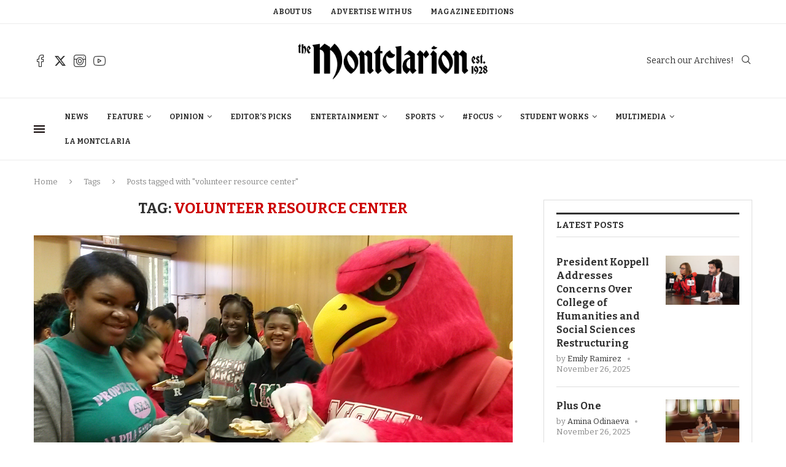

--- FILE ---
content_type: text/html; charset=UTF-8
request_url: https://themontclarion.org/tag/volunteer-resource-center/
body_size: 31731
content:
<!DOCTYPE html>
<html lang="en-US">
<head>
    <meta charset="UTF-8">
    <meta http-equiv="X-UA-Compatible" content="IE=edge">
    <meta name="viewport" content="width=device-width, initial-scale=1">
    <link rel="profile" href="http://gmpg.org/xfn/11"/>
	        <link rel="shortcut icon" href="https://themontclarion.org/wp-content/uploads/2023/11/logo-2.png"
              type="image/x-icon"/>
        <link rel="apple-touch-icon" sizes="180x180" href="https://themontclarion.org/wp-content/uploads/2023/11/logo-2.png">
	    <link rel="alternate" type="application/rss+xml" title="The Montclarion RSS Feed"
          href="https://themontclarion.org/feed/"/>
    <link rel="alternate" type="application/atom+xml" title="The Montclarion Atom Feed"
          href="https://themontclarion.org/feed/atom/"/>
    <link rel="pingback" href="https://themontclarion.org/xmlrpc.php"/>
    <!--[if lt IE 9]>
	<script src="https://themontclarion.org/wp-content/themes/soledad/js/html5.js"></script>
	<![endif]-->
	<link rel='preconnect' href='https://fonts.googleapis.com' />
<link rel='preconnect' href='https://fonts.gstatic.com' />
<meta http-equiv='x-dns-prefetch-control' content='on'>
<link rel='dns-prefetch' href='//fonts.googleapis.com' />
<link rel='dns-prefetch' href='//fonts.gstatic.com' />
<link rel='dns-prefetch' href='//s.gravatar.com' />
<link rel='dns-prefetch' href='//www.google-analytics.com' />
		<style>.elementor-add-section-area-button.penci-library-modal-btn:hover, .penci-library-modal-btn:hover{background: #6eb48c;opacity: 0.7}.elementor-add-section-area-button.penci-library-modal-btn, .penci-library-modal-btn {margin-left: 5px;background: #6eb48c;vertical-align: top;font-size: 0 !important;}.penci-library-modal-btn:before {content: '';width: 16px;height: 16px;background-image: url('https://themontclarion.org/wp-content/themes/soledad/images/penci-icon.png');background-position: center;background-size: contain;background-repeat: no-repeat;}#penci-library-modal .penci-elementor-template-library-template-name {text-align: right;flex: 1 0 0%;}</style>
	<meta name='robots' content='index, follow, max-image-preview:large, max-snippet:-1, max-video-preview:-1' />
	<style>img:is([sizes="auto" i], [sizes^="auto," i]) { contain-intrinsic-size: 3000px 1500px }</style>
	
	<!-- This site is optimized with the Yoast SEO plugin v26.4 - https://yoast.com/wordpress/plugins/seo/ -->
	<title>volunteer resource center Archives - The Montclarion</title>
	<link rel="canonical" href="https://themontclarion.org/tag/volunteer-resource-center/" />
	<meta property="og:locale" content="en_US" />
	<meta property="og:type" content="article" />
	<meta property="og:title" content="volunteer resource center Archives - The Montclarion" />
	<meta property="og:url" content="https://themontclarion.org/tag/volunteer-resource-center/" />
	<meta property="og:site_name" content="The Montclarion" />
	<meta name="twitter:card" content="summary_large_image" />
	<meta name="twitter:site" content="@TheMontclarion" />
	<script type="application/ld+json" class="yoast-schema-graph">{"@context":"https://schema.org","@graph":[{"@type":"CollectionPage","@id":"https://themontclarion.org/tag/volunteer-resource-center/","url":"https://themontclarion.org/tag/volunteer-resource-center/","name":"volunteer resource center Archives - The Montclarion","isPartOf":{"@id":"https://themontclarion.org/#website"},"primaryImageOfPage":{"@id":"https://themontclarion.org/tag/volunteer-resource-center/#primaryimage"},"image":{"@id":"https://themontclarion.org/tag/volunteer-resource-center/#primaryimage"},"thumbnailUrl":"https://themontclarion.org/wp-content/uploads/2015/09/20150912_091757.jpg","breadcrumb":{"@id":"https://themontclarion.org/tag/volunteer-resource-center/#breadcrumb"},"inLanguage":"en-US"},{"@type":"ImageObject","inLanguage":"en-US","@id":"https://themontclarion.org/tag/volunteer-resource-center/#primaryimage","url":"https://themontclarion.org/wp-content/uploads/2015/09/20150912_091757.jpg","contentUrl":"https://themontclarion.org/wp-content/uploads/2015/09/20150912_091757.jpg","width":1280,"height":720,"caption":"Rocky the Red Hawk helped Kristina Martin (R) and Milijah Foster (L) make sandwiches for soup kitchens in the area. Photo Credit: Kristen Bryfogle"},{"@type":"BreadcrumbList","@id":"https://themontclarion.org/tag/volunteer-resource-center/#breadcrumb","itemListElement":[{"@type":"ListItem","position":1,"name":"Home","item":"https://themontclarion.org/"},{"@type":"ListItem","position":2,"name":"volunteer resource center"}]},{"@type":"WebSite","@id":"https://themontclarion.org/#website","url":"https://themontclarion.org/","name":"The Montclarion","description":"The Student Voice of Montclair State University Since 1928","publisher":{"@id":"https://themontclarion.org/#organization"},"potentialAction":[{"@type":"SearchAction","target":{"@type":"EntryPoint","urlTemplate":"https://themontclarion.org/?s={search_term_string}"},"query-input":{"@type":"PropertyValueSpecification","valueRequired":true,"valueName":"search_term_string"}}],"inLanguage":"en-US"},{"@type":"Organization","@id":"https://themontclarion.org/#organization","name":"The Montclarion - The Student Voice of Montclair State","url":"https://themontclarion.org/","logo":{"@type":"ImageObject","inLanguage":"en-US","@id":"https://themontclarion.org/#/schema/logo/image/","url":"https://themontclarion.org/wp-content/uploads/2023/09/cropped-cropped-montclarion-logo-2018-1.webp","contentUrl":"https://themontclarion.org/wp-content/uploads/2023/09/cropped-cropped-montclarion-logo-2018-1.webp","width":2420,"height":603,"caption":"The Montclarion - The Student Voice of Montclair State"},"image":{"@id":"https://themontclarion.org/#/schema/logo/image/"},"sameAs":["https://www.facebook.com/themontclarion/?fref=ts","https://x.com/TheMontclarion"]}]}</script>
	<!-- / Yoast SEO plugin. -->


<link rel='dns-prefetch' href='//stats.wp.com' />
<link rel='dns-prefetch' href='//fonts.googleapis.com' />
<link rel='dns-prefetch' href='//v0.wordpress.com' />
<link rel="alternate" type="application/rss+xml" title="The Montclarion &raquo; Feed" href="https://themontclarion.org/feed/" />
<link rel="alternate" type="application/rss+xml" title="The Montclarion &raquo; Comments Feed" href="https://themontclarion.org/comments/feed/" />
<link rel="alternate" type="application/rss+xml" title="The Montclarion &raquo; volunteer resource center Tag Feed" href="https://themontclarion.org/tag/volunteer-resource-center/feed/" />
		<!-- This site uses the Google Analytics by MonsterInsights plugin v9.10.0 - Using Analytics tracking - https://www.monsterinsights.com/ -->
							<script src="//www.googletagmanager.com/gtag/js?id=G-LZEZJL78ZB"  data-cfasync="false" data-wpfc-render="false" type="text/javascript" async></script>
			<script data-cfasync="false" data-wpfc-render="false" type="text/javascript">
				var mi_version = '9.10.0';
				var mi_track_user = true;
				var mi_no_track_reason = '';
								var MonsterInsightsDefaultLocations = {"page_location":"https:\/\/themontclarion.org\/tag\/volunteer-resource-center\/"};
								MonsterInsightsDefaultLocations.page_location = window.location.href;
								if ( typeof MonsterInsightsPrivacyGuardFilter === 'function' ) {
					var MonsterInsightsLocations = (typeof MonsterInsightsExcludeQuery === 'object') ? MonsterInsightsPrivacyGuardFilter( MonsterInsightsExcludeQuery ) : MonsterInsightsPrivacyGuardFilter( MonsterInsightsDefaultLocations );
				} else {
					var MonsterInsightsLocations = (typeof MonsterInsightsExcludeQuery === 'object') ? MonsterInsightsExcludeQuery : MonsterInsightsDefaultLocations;
				}

								var disableStrs = [
										'ga-disable-G-LZEZJL78ZB',
									];

				/* Function to detect opted out users */
				function __gtagTrackerIsOptedOut() {
					for (var index = 0; index < disableStrs.length; index++) {
						if (document.cookie.indexOf(disableStrs[index] + '=true') > -1) {
							return true;
						}
					}

					return false;
				}

				/* Disable tracking if the opt-out cookie exists. */
				if (__gtagTrackerIsOptedOut()) {
					for (var index = 0; index < disableStrs.length; index++) {
						window[disableStrs[index]] = true;
					}
				}

				/* Opt-out function */
				function __gtagTrackerOptout() {
					for (var index = 0; index < disableStrs.length; index++) {
						document.cookie = disableStrs[index] + '=true; expires=Thu, 31 Dec 2099 23:59:59 UTC; path=/';
						window[disableStrs[index]] = true;
					}
				}

				if ('undefined' === typeof gaOptout) {
					function gaOptout() {
						__gtagTrackerOptout();
					}
				}
								window.dataLayer = window.dataLayer || [];

				window.MonsterInsightsDualTracker = {
					helpers: {},
					trackers: {},
				};
				if (mi_track_user) {
					function __gtagDataLayer() {
						dataLayer.push(arguments);
					}

					function __gtagTracker(type, name, parameters) {
						if (!parameters) {
							parameters = {};
						}

						if (parameters.send_to) {
							__gtagDataLayer.apply(null, arguments);
							return;
						}

						if (type === 'event') {
														parameters.send_to = monsterinsights_frontend.v4_id;
							var hookName = name;
							if (typeof parameters['event_category'] !== 'undefined') {
								hookName = parameters['event_category'] + ':' + name;
							}

							if (typeof MonsterInsightsDualTracker.trackers[hookName] !== 'undefined') {
								MonsterInsightsDualTracker.trackers[hookName](parameters);
							} else {
								__gtagDataLayer('event', name, parameters);
							}
							
						} else {
							__gtagDataLayer.apply(null, arguments);
						}
					}

					__gtagTracker('js', new Date());
					__gtagTracker('set', {
						'developer_id.dZGIzZG': true,
											});
					if ( MonsterInsightsLocations.page_location ) {
						__gtagTracker('set', MonsterInsightsLocations);
					}
										__gtagTracker('config', 'G-LZEZJL78ZB', {"forceSSL":"true","link_attribution":"true"} );
										window.gtag = __gtagTracker;										(function () {
						/* https://developers.google.com/analytics/devguides/collection/analyticsjs/ */
						/* ga and __gaTracker compatibility shim. */
						var noopfn = function () {
							return null;
						};
						var newtracker = function () {
							return new Tracker();
						};
						var Tracker = function () {
							return null;
						};
						var p = Tracker.prototype;
						p.get = noopfn;
						p.set = noopfn;
						p.send = function () {
							var args = Array.prototype.slice.call(arguments);
							args.unshift('send');
							__gaTracker.apply(null, args);
						};
						var __gaTracker = function () {
							var len = arguments.length;
							if (len === 0) {
								return;
							}
							var f = arguments[len - 1];
							if (typeof f !== 'object' || f === null || typeof f.hitCallback !== 'function') {
								if ('send' === arguments[0]) {
									var hitConverted, hitObject = false, action;
									if ('event' === arguments[1]) {
										if ('undefined' !== typeof arguments[3]) {
											hitObject = {
												'eventAction': arguments[3],
												'eventCategory': arguments[2],
												'eventLabel': arguments[4],
												'value': arguments[5] ? arguments[5] : 1,
											}
										}
									}
									if ('pageview' === arguments[1]) {
										if ('undefined' !== typeof arguments[2]) {
											hitObject = {
												'eventAction': 'page_view',
												'page_path': arguments[2],
											}
										}
									}
									if (typeof arguments[2] === 'object') {
										hitObject = arguments[2];
									}
									if (typeof arguments[5] === 'object') {
										Object.assign(hitObject, arguments[5]);
									}
									if ('undefined' !== typeof arguments[1].hitType) {
										hitObject = arguments[1];
										if ('pageview' === hitObject.hitType) {
											hitObject.eventAction = 'page_view';
										}
									}
									if (hitObject) {
										action = 'timing' === arguments[1].hitType ? 'timing_complete' : hitObject.eventAction;
										hitConverted = mapArgs(hitObject);
										__gtagTracker('event', action, hitConverted);
									}
								}
								return;
							}

							function mapArgs(args) {
								var arg, hit = {};
								var gaMap = {
									'eventCategory': 'event_category',
									'eventAction': 'event_action',
									'eventLabel': 'event_label',
									'eventValue': 'event_value',
									'nonInteraction': 'non_interaction',
									'timingCategory': 'event_category',
									'timingVar': 'name',
									'timingValue': 'value',
									'timingLabel': 'event_label',
									'page': 'page_path',
									'location': 'page_location',
									'title': 'page_title',
									'referrer' : 'page_referrer',
								};
								for (arg in args) {
																		if (!(!args.hasOwnProperty(arg) || !gaMap.hasOwnProperty(arg))) {
										hit[gaMap[arg]] = args[arg];
									} else {
										hit[arg] = args[arg];
									}
								}
								return hit;
							}

							try {
								f.hitCallback();
							} catch (ex) {
							}
						};
						__gaTracker.create = newtracker;
						__gaTracker.getByName = newtracker;
						__gaTracker.getAll = function () {
							return [];
						};
						__gaTracker.remove = noopfn;
						__gaTracker.loaded = true;
						window['__gaTracker'] = __gaTracker;
					})();
									} else {
										console.log("");
					(function () {
						function __gtagTracker() {
							return null;
						}

						window['__gtagTracker'] = __gtagTracker;
						window['gtag'] = __gtagTracker;
					})();
									}
			</script>
							<!-- / Google Analytics by MonsterInsights -->
		<script type="text/javascript">
/* <![CDATA[ */
window._wpemojiSettings = {"baseUrl":"https:\/\/s.w.org\/images\/core\/emoji\/16.0.1\/72x72\/","ext":".png","svgUrl":"https:\/\/s.w.org\/images\/core\/emoji\/16.0.1\/svg\/","svgExt":".svg","source":{"concatemoji":"https:\/\/themontclarion.org\/wp-includes\/js\/wp-emoji-release.min.js?ver=6.8.3"}};
/*! This file is auto-generated */
!function(s,n){var o,i,e;function c(e){try{var t={supportTests:e,timestamp:(new Date).valueOf()};sessionStorage.setItem(o,JSON.stringify(t))}catch(e){}}function p(e,t,n){e.clearRect(0,0,e.canvas.width,e.canvas.height),e.fillText(t,0,0);var t=new Uint32Array(e.getImageData(0,0,e.canvas.width,e.canvas.height).data),a=(e.clearRect(0,0,e.canvas.width,e.canvas.height),e.fillText(n,0,0),new Uint32Array(e.getImageData(0,0,e.canvas.width,e.canvas.height).data));return t.every(function(e,t){return e===a[t]})}function u(e,t){e.clearRect(0,0,e.canvas.width,e.canvas.height),e.fillText(t,0,0);for(var n=e.getImageData(16,16,1,1),a=0;a<n.data.length;a++)if(0!==n.data[a])return!1;return!0}function f(e,t,n,a){switch(t){case"flag":return n(e,"\ud83c\udff3\ufe0f\u200d\u26a7\ufe0f","\ud83c\udff3\ufe0f\u200b\u26a7\ufe0f")?!1:!n(e,"\ud83c\udde8\ud83c\uddf6","\ud83c\udde8\u200b\ud83c\uddf6")&&!n(e,"\ud83c\udff4\udb40\udc67\udb40\udc62\udb40\udc65\udb40\udc6e\udb40\udc67\udb40\udc7f","\ud83c\udff4\u200b\udb40\udc67\u200b\udb40\udc62\u200b\udb40\udc65\u200b\udb40\udc6e\u200b\udb40\udc67\u200b\udb40\udc7f");case"emoji":return!a(e,"\ud83e\udedf")}return!1}function g(e,t,n,a){var r="undefined"!=typeof WorkerGlobalScope&&self instanceof WorkerGlobalScope?new OffscreenCanvas(300,150):s.createElement("canvas"),o=r.getContext("2d",{willReadFrequently:!0}),i=(o.textBaseline="top",o.font="600 32px Arial",{});return e.forEach(function(e){i[e]=t(o,e,n,a)}),i}function t(e){var t=s.createElement("script");t.src=e,t.defer=!0,s.head.appendChild(t)}"undefined"!=typeof Promise&&(o="wpEmojiSettingsSupports",i=["flag","emoji"],n.supports={everything:!0,everythingExceptFlag:!0},e=new Promise(function(e){s.addEventListener("DOMContentLoaded",e,{once:!0})}),new Promise(function(t){var n=function(){try{var e=JSON.parse(sessionStorage.getItem(o));if("object"==typeof e&&"number"==typeof e.timestamp&&(new Date).valueOf()<e.timestamp+604800&&"object"==typeof e.supportTests)return e.supportTests}catch(e){}return null}();if(!n){if("undefined"!=typeof Worker&&"undefined"!=typeof OffscreenCanvas&&"undefined"!=typeof URL&&URL.createObjectURL&&"undefined"!=typeof Blob)try{var e="postMessage("+g.toString()+"("+[JSON.stringify(i),f.toString(),p.toString(),u.toString()].join(",")+"));",a=new Blob([e],{type:"text/javascript"}),r=new Worker(URL.createObjectURL(a),{name:"wpTestEmojiSupports"});return void(r.onmessage=function(e){c(n=e.data),r.terminate(),t(n)})}catch(e){}c(n=g(i,f,p,u))}t(n)}).then(function(e){for(var t in e)n.supports[t]=e[t],n.supports.everything=n.supports.everything&&n.supports[t],"flag"!==t&&(n.supports.everythingExceptFlag=n.supports.everythingExceptFlag&&n.supports[t]);n.supports.everythingExceptFlag=n.supports.everythingExceptFlag&&!n.supports.flag,n.DOMReady=!1,n.readyCallback=function(){n.DOMReady=!0}}).then(function(){return e}).then(function(){var e;n.supports.everything||(n.readyCallback(),(e=n.source||{}).concatemoji?t(e.concatemoji):e.wpemoji&&e.twemoji&&(t(e.twemoji),t(e.wpemoji)))}))}((window,document),window._wpemojiSettings);
/* ]]> */
</script>
<link rel='stylesheet' id='inofontresizer-style-css' href='https://themontclarion.org/wp-content/plugins/inoplugs-font-resizer/css/inofontresizer.css?ver=6.8.3' type='text/css' media='all' />
<link rel='stylesheet' id='sbi_styles-css' href='https://themontclarion.org/wp-content/plugins/instagram-feed/css/sbi-styles.min.css?ver=6.10.0' type='text/css' media='all' />
<style id='wp-emoji-styles-inline-css' type='text/css'>

	img.wp-smiley, img.emoji {
		display: inline !important;
		border: none !important;
		box-shadow: none !important;
		height: 1em !important;
		width: 1em !important;
		margin: 0 0.07em !important;
		vertical-align: -0.1em !important;
		background: none !important;
		padding: 0 !important;
	}
</style>
<style id='co-authors-plus-coauthors-style-inline-css' type='text/css'>
.wp-block-co-authors-plus-coauthors.is-layout-flow [class*=wp-block-co-authors-plus]{display:inline}

</style>
<style id='co-authors-plus-avatar-style-inline-css' type='text/css'>
.wp-block-co-authors-plus-avatar :where(img){height:auto;max-width:100%;vertical-align:bottom}.wp-block-co-authors-plus-coauthors.is-layout-flow .wp-block-co-authors-plus-avatar :where(img){vertical-align:middle}.wp-block-co-authors-plus-avatar:is(.alignleft,.alignright){display:table}.wp-block-co-authors-plus-avatar.aligncenter{display:table;margin-inline:auto}

</style>
<style id='co-authors-plus-image-style-inline-css' type='text/css'>
.wp-block-co-authors-plus-image{margin-bottom:0}.wp-block-co-authors-plus-image :where(img){height:auto;max-width:100%;vertical-align:bottom}.wp-block-co-authors-plus-coauthors.is-layout-flow .wp-block-co-authors-plus-image :where(img){vertical-align:middle}.wp-block-co-authors-plus-image:is(.alignfull,.alignwide) :where(img){width:100%}.wp-block-co-authors-plus-image:is(.alignleft,.alignright){display:table}.wp-block-co-authors-plus-image.aligncenter{display:table;margin-inline:auto}

</style>
<link rel='stylesheet' id='wp-components-css' href='https://themontclarion.org/wp-includes/css/dist/components/style.min.css?ver=6.8.3' type='text/css' media='all' />
<link rel='stylesheet' id='wp-preferences-css' href='https://themontclarion.org/wp-includes/css/dist/preferences/style.min.css?ver=6.8.3' type='text/css' media='all' />
<link rel='stylesheet' id='wp-block-editor-css' href='https://themontclarion.org/wp-includes/css/dist/block-editor/style.min.css?ver=6.8.3' type='text/css' media='all' />
<link rel='stylesheet' id='popup-maker-block-library-style-css' href='https://themontclarion.org/wp-content/plugins/popup-maker/dist/packages/block-library-style.css?ver=dbea705cfafe089d65f1' type='text/css' media='all' />
<style id='block-soledad-style-inline-css' type='text/css'>
.pchead-e-block{--pcborder-cl:#dedede;--pcaccent-cl:#6eb48c}.heading1-style-1>h1,.heading1-style-2>h1,.heading2-style-1>h2,.heading2-style-2>h2,.heading3-style-1>h3,.heading3-style-2>h3,.heading4-style-1>h4,.heading4-style-2>h4,.heading5-style-1>h5,.heading5-style-2>h5{padding-bottom:8px;border-bottom:1px solid var(--pcborder-cl);overflow:hidden}.heading1-style-2>h1,.heading2-style-2>h2,.heading3-style-2>h3,.heading4-style-2>h4,.heading5-style-2>h5{border-bottom-width:0;position:relative}.heading1-style-2>h1:before,.heading2-style-2>h2:before,.heading3-style-2>h3:before,.heading4-style-2>h4:before,.heading5-style-2>h5:before{content:'';width:50px;height:2px;bottom:0;left:0;z-index:2;background:var(--pcaccent-cl);position:absolute}.heading1-style-2>h1:after,.heading2-style-2>h2:after,.heading3-style-2>h3:after,.heading4-style-2>h4:after,.heading5-style-2>h5:after{content:'';width:100%;height:2px;bottom:0;left:20px;z-index:1;background:var(--pcborder-cl);position:absolute}.heading1-style-3>h1,.heading1-style-4>h1,.heading2-style-3>h2,.heading2-style-4>h2,.heading3-style-3>h3,.heading3-style-4>h3,.heading4-style-3>h4,.heading4-style-4>h4,.heading5-style-3>h5,.heading5-style-4>h5{position:relative;padding-left:20px}.heading1-style-3>h1:before,.heading1-style-4>h1:before,.heading2-style-3>h2:before,.heading2-style-4>h2:before,.heading3-style-3>h3:before,.heading3-style-4>h3:before,.heading4-style-3>h4:before,.heading4-style-4>h4:before,.heading5-style-3>h5:before,.heading5-style-4>h5:before{width:10px;height:100%;content:'';position:absolute;top:0;left:0;bottom:0;background:var(--pcaccent-cl)}.heading1-style-4>h1,.heading2-style-4>h2,.heading3-style-4>h3,.heading4-style-4>h4,.heading5-style-4>h5{padding:10px 20px;background:#f1f1f1}.heading1-style-5>h1,.heading2-style-5>h2,.heading3-style-5>h3,.heading4-style-5>h4,.heading5-style-5>h5{position:relative;z-index:1}.heading1-style-5>h1:before,.heading2-style-5>h2:before,.heading3-style-5>h3:before,.heading4-style-5>h4:before,.heading5-style-5>h5:before{content:"";position:absolute;left:0;bottom:0;width:200px;height:50%;transform:skew(-25deg) translateX(0);background:var(--pcaccent-cl);z-index:-1;opacity:.4}.heading1-style-6>h1,.heading2-style-6>h2,.heading3-style-6>h3,.heading4-style-6>h4,.heading5-style-6>h5{text-decoration:underline;text-underline-offset:2px;text-decoration-thickness:4px;text-decoration-color:var(--pcaccent-cl)}
</style>
<link rel='stylesheet' id='mediaelement-css' href='https://themontclarion.org/wp-includes/js/mediaelement/mediaelementplayer-legacy.min.css?ver=4.2.17' type='text/css' media='all' />
<link rel='stylesheet' id='wp-mediaelement-css' href='https://themontclarion.org/wp-includes/js/mediaelement/wp-mediaelement.min.css?ver=6.8.3' type='text/css' media='all' />
<style id='jetpack-sharing-buttons-style-inline-css' type='text/css'>
.jetpack-sharing-buttons__services-list{display:flex;flex-direction:row;flex-wrap:wrap;gap:0;list-style-type:none;margin:5px;padding:0}.jetpack-sharing-buttons__services-list.has-small-icon-size{font-size:12px}.jetpack-sharing-buttons__services-list.has-normal-icon-size{font-size:16px}.jetpack-sharing-buttons__services-list.has-large-icon-size{font-size:24px}.jetpack-sharing-buttons__services-list.has-huge-icon-size{font-size:36px}@media print{.jetpack-sharing-buttons__services-list{display:none!important}}.editor-styles-wrapper .wp-block-jetpack-sharing-buttons{gap:0;padding-inline-start:0}ul.jetpack-sharing-buttons__services-list.has-background{padding:1.25em 2.375em}
</style>
<link rel='stylesheet' id='contact-form-7-css' href='https://themontclarion.org/wp-content/plugins/contact-form-7/includes/css/styles.css?ver=5.9.8' type='text/css' media='all' />
<link rel='stylesheet' id='fvp-frontend-css' href='https://themontclarion.org/wp-content/plugins/featured-video-plus/styles/frontend.css?ver=2.3.3' type='text/css' media='all' />
<link rel='stylesheet' id='flytedesk-digital-css' href='https://themontclarion.org/wp-content/plugins/flytedesk-digital/public/css/flytedesk-digital-public.css?ver=20181101' type='text/css' media='all' />
<link rel='stylesheet' id='penci-review-css' href='https://themontclarion.org/wp-content/plugins/penci-review/css/style.css?ver=3.2.1' type='text/css' media='all' />
<link rel='stylesheet' id='penci-oswald-css' href='//fonts.googleapis.com/css?family=Oswald%3A400&#038;display=swap&#038;ver=6.8.3' type='text/css' media='all' />
<link rel='stylesheet' id='perfect-pullquotes-styles-css' href='https://themontclarion.org/wp-content/plugins/perfect-pullquotes/perfect-pullquotes.css?ver=1.7.5' type='text/css' media='all' />
<link rel='stylesheet' id='penci-fonts-css' href='https://fonts.googleapis.com/css?family=Bitter%3A300%2C300italic%2C400%2C400italic%2C500%2C500italic%2C700%2C700italic%2C800%2C800italic%7CRoboto%3A300%2C300italic%2C400%2C400italic%2C500%2C500italic%2C600%2C600italic%2C700%2C700italic%2C800%2C800italic%26subset%3Dlatin%2Ccyrillic%2Ccyrillic-ext%2Cgreek%2Cgreek-ext%2Clatin-ext&#038;display=swap&#038;ver=8.5.4' type='text/css' media='' />
<link rel='stylesheet' id='penci-main-style-css' href='https://themontclarion.org/wp-content/themes/soledad/main.css?ver=8.5.4' type='text/css' media='all' />
<link rel='stylesheet' id='penci-swiper-bundle-css' href='https://themontclarion.org/wp-content/themes/soledad/css/swiper-bundle.min.css?ver=8.5.4' type='text/css' media='all' />
<link rel='stylesheet' id='penci-font-awesomeold-css' href='https://themontclarion.org/wp-content/themes/soledad/css/font-awesome.4.7.0.swap.min.css?ver=4.7.0' type='text/css' media='all' />
<link rel='stylesheet' id='penci_icon-css' href='https://themontclarion.org/wp-content/themes/soledad/css/penci-icon.css?ver=8.5.4' type='text/css' media='all' />
<link rel='stylesheet' id='penci_style-css' href='https://themontclarion.org/wp-content/themes/soledad/style.css?ver=8.5.4' type='text/css' media='all' />
<link rel='stylesheet' id='penci_social_counter-css' href='https://themontclarion.org/wp-content/themes/soledad/css/social-counter.css?ver=8.5.4' type='text/css' media='all' />
<link rel='stylesheet' id='elementor-icons-css' href='https://themontclarion.org/wp-content/plugins/elementor/assets/lib/eicons/css/elementor-icons.min.css?ver=5.44.0' type='text/css' media='all' />
<link rel='stylesheet' id='elementor-frontend-css' href='https://themontclarion.org/wp-content/plugins/elementor/assets/css/frontend.min.css?ver=3.33.2' type='text/css' media='all' />
<link rel='stylesheet' id='elementor-post-79075-css' href='https://themontclarion.org/wp-content/uploads/elementor/css/post-79075.css?ver=1764409003' type='text/css' media='all' />
<link rel='stylesheet' id='sbistyles-css' href='https://themontclarion.org/wp-content/plugins/instagram-feed/css/sbi-styles.min.css?ver=6.10.0' type='text/css' media='all' />
<link rel='stylesheet' id='elementor-post-86021-css' href='https://themontclarion.org/wp-content/uploads/elementor/css/post-86021.css?ver=1764409003' type='text/css' media='all' />
<link rel='stylesheet' id='dflip-style-css' href='https://themontclarion.org/wp-content/plugins/3d-flipbook-dflip-lite/assets/css/dflip.min.css?ver=2.4.20' type='text/css' media='all' />
<link rel='stylesheet' id='penci-recipe-css-css' href='https://themontclarion.org/wp-content/plugins/penci-recipe/css/recipe.css?ver=3.7' type='text/css' media='all' />
<link rel='stylesheet' id='wp-add-custom-css-css' href='https://themontclarion.org?display_custom_css=css&#038;ver=6.8.3' type='text/css' media='all' />
<link rel='stylesheet' id='elementor-gf-local-roboto-css' href='https://themontclarion.org/wp-content/uploads/elementor/google-fonts/css/roboto.css?ver=1742247432' type='text/css' media='all' />
<link rel='stylesheet' id='elementor-gf-local-robotoslab-css' href='https://themontclarion.org/wp-content/uploads/elementor/google-fonts/css/robotoslab.css?ver=1742247441' type='text/css' media='all' />
<script type="text/javascript" src="https://themontclarion.org/wp-includes/js/jquery/jquery.min.js?ver=3.7.1" id="jquery-core-js"></script>
<script type="text/javascript" src="https://themontclarion.org/wp-includes/js/jquery/jquery-migrate.min.js?ver=3.4.1" id="jquery-migrate-js"></script>
<script type="text/javascript" src="https://themontclarion.org/wp-content/plugins/inoplugs-font-resizer/js/jquery.cookie.js?ver=6.8.3" id="inofontResizerCookie-js"></script>
<script type="text/javascript" src="https://themontclarion.org/wp-content/plugins/inoplugs-font-resizer/js/jquery.fontsize.js?ver=6.8.3" id="inofontResizer-js"></script>
<script type="text/javascript" src="https://themontclarion.org/wp-content/plugins/google-analytics-for-wordpress/assets/js/frontend-gtag.min.js?ver=9.10.0" id="monsterinsights-frontend-script-js" async="async" data-wp-strategy="async"></script>
<script data-cfasync="false" data-wpfc-render="false" type="text/javascript" id='monsterinsights-frontend-script-js-extra'>/* <![CDATA[ */
var monsterinsights_frontend = {"js_events_tracking":"true","download_extensions":"doc,pdf,ppt,zip,xls,docx,pptx,xlsx","inbound_paths":"[{\"path\":\"\\\/go\\\/\",\"label\":\"affiliate\"},{\"path\":\"\\\/recommend\\\/\",\"label\":\"affiliate\"}]","home_url":"https:\/\/themontclarion.org","hash_tracking":"false","v4_id":"G-LZEZJL78ZB"};/* ]]> */
</script>
<script type="text/javascript" src="https://themontclarion.org/wp-content/plugins/featured-video-plus/js/jquery.fitvids.min.js?ver=master-2015-08" id="jquery.fitvids-js"></script>
<script type="text/javascript" id="fvp-frontend-js-extra">
/* <![CDATA[ */
var fvpdata = {"ajaxurl":"https:\/\/themontclarion.org\/wp-admin\/admin-ajax.php","nonce":"cd3ac73f78","fitvids":"1","dynamic":"","overlay":"","opacity":"0.75","color":"b","width":"640"};
/* ]]> */
</script>
<script type="text/javascript" src="https://themontclarion.org/wp-content/plugins/featured-video-plus/js/frontend.min.js?ver=2.3.3" id="fvp-frontend-js"></script>
<script type="text/javascript" id="flytedesk-digital-js-extra">
/* <![CDATA[ */
var flytedesk_digital_publisher = {"uuid":"8b8312a2-7f2f-4980-9ab3-a1e79d345a9d"};
/* ]]> */
</script>
<script type="text/javascript" src="https://themontclarion.org/wp-content/plugins/flytedesk-digital/public/js/flytedesk-digital-public.js?ver=20181101" id="flytedesk-digital-js"></script>
<script type="text/javascript" src="https://themontclarion.org/wp-content/plugins/wonderplugin-video-embed/engine/wonderpluginvideoembed.js?ver=2.4" id="wonderplugin-videoembed-script-js"></script>
<link rel="https://api.w.org/" href="https://themontclarion.org/wp-json/" /><link rel="alternate" title="JSON" type="application/json" href="https://themontclarion.org/wp-json/wp/v2/tags/630" /><link rel="EditURI" type="application/rsd+xml" title="RSD" href="https://themontclarion.org/xmlrpc.php?rsd" />

<!-- This site is using AdRotate v5.17 to display their advertisements - https://ajdg.solutions/ -->
<!-- AdRotate CSS -->
<style type="text/css" media="screen">
	.g { margin:0px; padding:0px; overflow:hidden; line-height:1; zoom:1; }
	.g img { height:auto; }
	.g-col { position:relative; float:left; }
	.g-col:first-child { margin-left: 0; }
	.g-col:last-child { margin-right: 0; }
	@media only screen and (max-width: 480px) {
		.g-col, .g-dyn, .g-single { width:100%; margin-left:0; margin-right:0; }
	}
</style>
<!-- /AdRotate CSS -->

<!-- HubSpot WordPress Plugin v11.3.21: embed JS disabled as a portalId has not yet been configured -->    <style type="text/css">
                                                                                                                                            </style>
		<style>img#wpstats{display:none}</style>
		<script>var portfolioDataJs = portfolioDataJs || [];</script><style id="penci-custom-style" type="text/css">body{ --pcbg-cl: #fff; --pctext-cl: #313131; --pcborder-cl: #dedede; --pcheading-cl: #313131; --pcmeta-cl: #888888; --pcaccent-cl: #6eb48c; --pcbody-font: 'PT Serif', serif; --pchead-font: 'Raleway', sans-serif; --pchead-wei: bold; --pcava_bdr:10px;--pcajs_fvw:470px;--pcajs_fvmw:220px; } .single.penci-body-single-style-5 #header, .single.penci-body-single-style-6 #header, .single.penci-body-single-style-10 #header, .single.penci-body-single-style-5 .pc-wrapbuilder-header, .single.penci-body-single-style-6 .pc-wrapbuilder-header, .single.penci-body-single-style-10 .pc-wrapbuilder-header { --pchd-mg: 40px; } .fluid-width-video-wrapper > div { position: absolute; left: 0; right: 0; top: 0; width: 100%; height: 100%; } .yt-video-place { position: relative; text-align: center; } .yt-video-place.embed-responsive .start-video { display: block; top: 0; left: 0; bottom: 0; right: 0; position: absolute; transform: none; } .yt-video-place.embed-responsive .start-video img { margin: 0; padding: 0; top: 50%; display: inline-block; position: absolute; left: 50%; transform: translate(-50%, -50%); width: 68px; height: auto; } .mfp-bg { top: 0; left: 0; width: 100%; height: 100%; z-index: 9999999; overflow: hidden; position: fixed; background: #0b0b0b; opacity: .8; filter: alpha(opacity=80) } .mfp-wrap { top: 0; left: 0; width: 100%; height: 100%; z-index: 9999999; position: fixed; outline: none !important; -webkit-backface-visibility: hidden } body { --pchead-font: 'Bitter', serif; } body { --pcbody-font: 'Bitter', serif; } p{ line-height: 1.8; } #main #bbpress-forums .bbp-login-form fieldset.bbp-form select, #main #bbpress-forums .bbp-login-form .bbp-form input[type="password"], #main #bbpress-forums .bbp-login-form .bbp-form input[type="text"], .penci-login-register input[type="email"], .penci-login-register input[type="text"], .penci-login-register input[type="password"], .penci-login-register input[type="number"], body, textarea, #respond textarea, .widget input[type="text"], .widget input[type="email"], .widget input[type="date"], .widget input[type="number"], .wpcf7 textarea, .mc4wp-form input, #respond input, div.wpforms-container .wpforms-form.wpforms-form input[type=date], div.wpforms-container .wpforms-form.wpforms-form input[type=datetime], div.wpforms-container .wpforms-form.wpforms-form input[type=datetime-local], div.wpforms-container .wpforms-form.wpforms-form input[type=email], div.wpforms-container .wpforms-form.wpforms-form input[type=month], div.wpforms-container .wpforms-form.wpforms-form input[type=number], div.wpforms-container .wpforms-form.wpforms-form input[type=password], div.wpforms-container .wpforms-form.wpforms-form input[type=range], div.wpforms-container .wpforms-form.wpforms-form input[type=search], div.wpforms-container .wpforms-form.wpforms-form input[type=tel], div.wpforms-container .wpforms-form.wpforms-form input[type=text], div.wpforms-container .wpforms-form.wpforms-form input[type=time], div.wpforms-container .wpforms-form.wpforms-form input[type=url], div.wpforms-container .wpforms-form.wpforms-form input[type=week], div.wpforms-container .wpforms-form.wpforms-form select, div.wpforms-container .wpforms-form.wpforms-form textarea, .wpcf7 input, form.pc-searchform input.search-input, ul.homepage-featured-boxes .penci-fea-in h4, .widget.widget_categories ul li span.category-item-count, .about-widget .about-me-heading, .widget ul.side-newsfeed li .side-item .side-item-text .side-item-meta { font-weight: normal } #navigation .menu > li > a, #navigation ul.menu ul.sub-menu li > a, .navigation ul.menu ul.sub-menu li > a, .penci-menu-hbg .menu li a, #sidebar-nav .menu li a { font-family: 'Roboto', sans-serif; font-weight: normal; } .penci-hide-tagupdated{ display: none !important; } body, .widget ul li a{ font-size: 16px; } .widget ul li, .widget ol li, .post-entry, p, .post-entry p { font-size: 16px; line-height: 1.8; } .widget ul li, .widget ol li, .post-entry, p, .post-entry p{ line-height: 1.9; } body { --pchead-wei: 600; } .featured-area .penci-image-holder, .featured-area .penci-slider4-overlay, .featured-area .penci-slide-overlay .overlay-link, .featured-style-29 .featured-slider-overlay, .penci-slider38-overlay{ border-radius: ; -webkit-border-radius: ; } .penci-featured-content-right:before{ border-top-right-radius: ; border-bottom-right-radius: ; } .penci-flat-overlay .penci-slide-overlay .penci-mag-featured-content:before{ border-bottom-left-radius: ; border-bottom-right-radius: ; } .container-single .post-image{ border-radius: ; -webkit-border-radius: ; } .penci-mega-thumbnail .penci-image-holder{ border-radius: ; -webkit-border-radius: ; } .penci-magazine-slider .mag-item-1 .mag-meta-child span:after, .penci-magazine-slider .mag-meta-child span:after, .post-box-meta-single > span:before, .standard-top-meta > span:before, .penci-mag-featured-content .feat-meta > span:after, .penci-featured-content .feat-text .feat-meta > span:after, .featured-style-35 .featured-content-excerpt .feat-meta > span:after, .penci-post-box-meta .penci-box-meta span:after, .grid-post-box-meta span:after, .overlay-post-box-meta > div:after{ box-sizing: border-box; -webkit-box-sizing: border-box; width: 4px; height: 4px; border: 2px solid; border-radius: 2px; transform: translateY(-2px); -webkit-transform: translateY(-2px); } .cat > a.penci-cat-name:after{ width: 4px; height: 4px; box-sizing: border-box; -webkit-box-sizing: border-box; transform: none; border-radius: 2px; margin-top: -2px; border-width: 2px; } #navigation .menu > li > a, #navigation ul.menu ul.sub-menu li > a, .navigation ul.menu ul.sub-menu li > a, .penci-menu-hbg .menu li a, #sidebar-nav .menu li a, #navigation .penci-megamenu .penci-mega-child-categories a, .navigation .penci-megamenu .penci-mega-child-categories a{ font-weight: 500; } #header .inner-header .container { padding:30px 0; } #logo a { max-width:330px; width: 100%; } @media only screen and (max-width: 960px) and (min-width: 768px){ #logo img{ max-width: 100%; } } body{ --pcaccent-cl: #cc0000; } .penci-menuhbg-toggle:hover .lines-button:after, .penci-menuhbg-toggle:hover .penci-lines:before, .penci-menuhbg-toggle:hover .penci-lines:after,.tags-share-box.tags-share-box-s2 .post-share-plike,.penci-video_playlist .penci-playlist-title,.pencisc-column-2.penci-video_playlist .penci-video-nav .playlist-panel-item, .pencisc-column-1.penci-video_playlist .penci-video-nav .playlist-panel-item,.penci-video_playlist .penci-custom-scroll::-webkit-scrollbar-thumb, .pencisc-button, .post-entry .pencisc-button, .penci-dropcap-box, .penci-dropcap-circle, .penci-login-register input[type="submit"]:hover, .penci-ld .penci-ldin:before, .penci-ldspinner > div{ background: #cc0000; } a, .post-entry .penci-portfolio-filter ul li a:hover, .penci-portfolio-filter ul li a:hover, .penci-portfolio-filter ul li.active a, .post-entry .penci-portfolio-filter ul li.active a, .penci-countdown .countdown-amount, .archive-box h1, .post-entry a, .container.penci-breadcrumb span a:hover,.container.penci-breadcrumb a:hover, .post-entry blockquote:before, .post-entry blockquote cite, .post-entry blockquote .author, .wpb_text_column blockquote:before, .wpb_text_column blockquote cite, .wpb_text_column blockquote .author, .penci-pagination a:hover, ul.penci-topbar-menu > li a:hover, div.penci-topbar-menu > ul > li a:hover, .penci-recipe-heading a.penci-recipe-print,.penci-review-metas .penci-review-btnbuy, .main-nav-social a:hover, .widget-social .remove-circle a:hover i, .penci-recipe-index .cat > a.penci-cat-name, #bbpress-forums li.bbp-body ul.forum li.bbp-forum-info a:hover, #bbpress-forums li.bbp-body ul.topic li.bbp-topic-title a:hover, #bbpress-forums li.bbp-body ul.forum li.bbp-forum-info .bbp-forum-content a, #bbpress-forums li.bbp-body ul.topic p.bbp-topic-meta a, #bbpress-forums .bbp-breadcrumb a:hover, #bbpress-forums .bbp-forum-freshness a:hover, #bbpress-forums .bbp-topic-freshness a:hover, #buddypress ul.item-list li div.item-title a, #buddypress ul.item-list li h4 a, #buddypress .activity-header a:first-child, #buddypress .comment-meta a:first-child, #buddypress .acomment-meta a:first-child, div.bbp-template-notice a:hover, .penci-menu-hbg .menu li a .indicator:hover, .penci-menu-hbg .menu li a:hover, #sidebar-nav .menu li a:hover, .penci-rlt-popup .rltpopup-meta .rltpopup-title:hover, .penci-video_playlist .penci-video-playlist-item .penci-video-title:hover, .penci_list_shortcode li:before, .penci-dropcap-box-outline, .penci-dropcap-circle-outline, .penci-dropcap-regular, .penci-dropcap-bold{ color: #cc0000; } .penci-home-popular-post ul.slick-dots li button:hover, .penci-home-popular-post ul.slick-dots li.slick-active button, .post-entry blockquote .author span:after, .error-image:after, .error-404 .go-back-home a:after, .penci-header-signup-form, .woocommerce span.onsale, .woocommerce #respond input#submit:hover, .woocommerce a.button:hover, .woocommerce button.button:hover, .woocommerce input.button:hover, .woocommerce nav.woocommerce-pagination ul li span.current, .woocommerce div.product .entry-summary div[itemprop="description"]:before, .woocommerce div.product .entry-summary div[itemprop="description"] blockquote .author span:after, .woocommerce div.product .woocommerce-tabs #tab-description blockquote .author span:after, .woocommerce #respond input#submit.alt:hover, .woocommerce a.button.alt:hover, .woocommerce button.button.alt:hover, .woocommerce input.button.alt:hover, .pcheader-icon.shoping-cart-icon > a > span, #penci-demobar .buy-button, #penci-demobar .buy-button:hover, .penci-recipe-heading a.penci-recipe-print:hover,.penci-review-metas .penci-review-btnbuy:hover, .penci-review-process span, .penci-review-score-total, #navigation.menu-style-2 ul.menu ul.sub-menu:before, #navigation.menu-style-2 .menu ul ul.sub-menu:before, .penci-go-to-top-floating, .post-entry.blockquote-style-2 blockquote:before, #bbpress-forums #bbp-search-form .button, #bbpress-forums #bbp-search-form .button:hover, .wrapper-boxed .bbp-pagination-links span.current, #bbpress-forums #bbp_reply_submit:hover, #bbpress-forums #bbp_topic_submit:hover,#main .bbp-login-form .bbp-submit-wrapper button[type="submit"]:hover, #buddypress .dir-search input[type=submit], #buddypress .groups-members-search input[type=submit], #buddypress button:hover, #buddypress a.button:hover, #buddypress a.button:focus, #buddypress input[type=button]:hover, #buddypress input[type=reset]:hover, #buddypress ul.button-nav li a:hover, #buddypress ul.button-nav li.current a, #buddypress div.generic-button a:hover, #buddypress .comment-reply-link:hover, #buddypress input[type=submit]:hover, #buddypress div.pagination .pagination-links .current, #buddypress div.item-list-tabs ul li.selected a, #buddypress div.item-list-tabs ul li.current a, #buddypress div.item-list-tabs ul li a:hover, #buddypress table.notifications thead tr, #buddypress table.notifications-settings thead tr, #buddypress table.profile-settings thead tr, #buddypress table.profile-fields thead tr, #buddypress table.wp-profile-fields thead tr, #buddypress table.messages-notices thead tr, #buddypress table.forum thead tr, #buddypress input[type=submit] { background-color: #cc0000; } .penci-pagination ul.page-numbers li span.current, #comments_pagination span { color: #fff; background: #cc0000; border-color: #cc0000; } .footer-instagram h4.footer-instagram-title > span:before, .woocommerce nav.woocommerce-pagination ul li span.current, .penci-pagination.penci-ajax-more a.penci-ajax-more-button:hover, .penci-recipe-heading a.penci-recipe-print:hover,.penci-review-metas .penci-review-btnbuy:hover, .home-featured-cat-content.style-14 .magcat-padding:before, .wrapper-boxed .bbp-pagination-links span.current, #buddypress .dir-search input[type=submit], #buddypress .groups-members-search input[type=submit], #buddypress button:hover, #buddypress a.button:hover, #buddypress a.button:focus, #buddypress input[type=button]:hover, #buddypress input[type=reset]:hover, #buddypress ul.button-nav li a:hover, #buddypress ul.button-nav li.current a, #buddypress div.generic-button a:hover, #buddypress .comment-reply-link:hover, #buddypress input[type=submit]:hover, #buddypress div.pagination .pagination-links .current, #buddypress input[type=submit], form.pc-searchform.penci-hbg-search-form input.search-input:hover, form.pc-searchform.penci-hbg-search-form input.search-input:focus, .penci-dropcap-box-outline, .penci-dropcap-circle-outline { border-color: #cc0000; } .woocommerce .woocommerce-error, .woocommerce .woocommerce-info, .woocommerce .woocommerce-message { border-top-color: #cc0000; } .penci-slider ol.penci-control-nav li a.penci-active, .penci-slider ol.penci-control-nav li a:hover, .penci-related-carousel .penci-owl-dot.active span, .penci-owl-carousel-slider .penci-owl-dot.active span{ border-color: #cc0000; background-color: #cc0000; } .woocommerce .woocommerce-message:before, .woocommerce form.checkout table.shop_table .order-total .amount, .woocommerce ul.products li.product .price ins, .woocommerce ul.products li.product .price, .woocommerce div.product p.price ins, .woocommerce div.product span.price ins, .woocommerce div.product p.price, .woocommerce div.product .entry-summary div[itemprop="description"] blockquote:before, .woocommerce div.product .woocommerce-tabs #tab-description blockquote:before, .woocommerce div.product .entry-summary div[itemprop="description"] blockquote cite, .woocommerce div.product .entry-summary div[itemprop="description"] blockquote .author, .woocommerce div.product .woocommerce-tabs #tab-description blockquote cite, .woocommerce div.product .woocommerce-tabs #tab-description blockquote .author, .woocommerce div.product .product_meta > span a:hover, .woocommerce div.product .woocommerce-tabs ul.tabs li.active, .woocommerce ul.cart_list li .amount, .woocommerce ul.product_list_widget li .amount, .woocommerce table.shop_table td.product-name a:hover, .woocommerce table.shop_table td.product-price span, .woocommerce table.shop_table td.product-subtotal span, .woocommerce-cart .cart-collaterals .cart_totals table td .amount, .woocommerce .woocommerce-info:before, .woocommerce div.product span.price, .penci-container-inside.penci-breadcrumb span a:hover,.penci-container-inside.penci-breadcrumb a:hover { color: #cc0000; } .standard-content .penci-more-link.penci-more-link-button a.more-link, .penci-readmore-btn.penci-btn-make-button a, .penci-featured-cat-seemore.penci-btn-make-button a{ background-color: #cc0000; color: #fff; } .penci-vernav-toggle:before{ border-top-color: #cc0000; color: #fff; } #penci-login-popup:before{ opacity: ; } #navigation .menu > li > a, #navigation ul.menu ul.sub-menu li > a, .navigation ul.menu ul.sub-menu li > a, #navigation .penci-megamenu .penci-mega-child-categories a, .navigation .penci-megamenu .penci-mega-child-categories a{ text-transform: none; } #navigation .penci-megamenu .post-mega-title a{ text-transform: uppercase; } #navigation ul.menu > li > a, #navigation .menu > ul > li > a { font-size: 14px; } #navigation ul.menu ul.sub-menu li > a, #navigation .penci-megamenu .penci-mega-child-categories a, #navigation .penci-megamenu .post-mega-title a, #navigation .menu ul ul.sub-menu li a { font-size: 14px; } .penci-menu-hbg .menu li a { font-size: 15px; } .penci-menu-hbg .menu li a { text-transform: none; } .penci-header-signup-form { padding-top: px; padding-bottom: px; } .penci-slide-overlay .overlay-link, .penci-slider38-overlay, .penci-flat-overlay .penci-slide-overlay .penci-mag-featured-content:before, .slider-40-wrapper .list-slider-creative .item-slider-creative .img-container:before { opacity: ; } .penci-item-mag:hover .penci-slide-overlay .overlay-link, .featured-style-38 .item:hover .penci-slider38-overlay, .penci-flat-overlay .penci-item-mag:hover .penci-slide-overlay .penci-mag-featured-content:before { opacity: ; } .penci-featured-content .featured-slider-overlay { opacity: ; } .slider-40-wrapper .list-slider-creative .item-slider-creative:hover .img-container:before { opacity:; } .featured-style-29 .featured-slider-overlay { opacity: ; } .penci-grid li .item h2 a, .penci-masonry .item-masonry h2 a, .grid-mixed .mixed-detail h2 a, .overlay-header-box .overlay-title a { text-transform: none; } .penci-grid li.typography-style .overlay-typography { opacity: ; } .penci-grid li.typography-style:hover .overlay-typography { opacity: ; } #footer-copyright * { font-size: 12px; } #footer-copyright * { font-style: normal; } #widget-area { background-color: #131313; } .footer-widget-wrapper, .footer-widget-wrapper .widget.widget_categories ul li, .footer-widget-wrapper .widget.widget_archive ul li, .footer-widget-wrapper .widget input[type="text"], .footer-widget-wrapper .widget input[type="email"], .footer-widget-wrapper .widget input[type="date"], .footer-widget-wrapper .widget input[type="number"], .footer-widget-wrapper .widget input[type="search"] { color: #999999; } .footer-widget-wrapper .widget ul li, .footer-widget-wrapper .widget ul ul, .footer-widget-wrapper .widget input[type="text"], .footer-widget-wrapper .widget input[type="email"], .footer-widget-wrapper .widget input[type="date"], .footer-widget-wrapper .widget input[type="number"], .footer-widget-wrapper .widget input[type="search"] { border-color: #212121; } .footer-widget-wrapper .widget .widget-title { color: #ffffff; } .footer-widget-wrapper .widget .widget-title .inner-arrow { border-color: #212121; } .footer-widget-wrapper a, .footer-widget-wrapper .widget ul.side-newsfeed li .side-item .side-item-text h4 a, .footer-widget-wrapper .widget a, .footer-widget-wrapper .widget-social a i, .footer-widget-wrapper .widget-social a span, .footer-widget-wrapper .widget ul.side-newsfeed li .side-item .side-item-text .side-item-meta a{ color: #999999; } .footer-widget-wrapper .widget-social a:hover i{ color: #fff; } .footer-widget-wrapper .penci-tweets-widget-content .icon-tweets, .footer-widget-wrapper .penci-tweets-widget-content .tweet-intents a, .footer-widget-wrapper .penci-tweets-widget-content .tweet-intents span:after, .footer-widget-wrapper .widget ul.side-newsfeed li .side-item .side-item-text h4 a:hover, .footer-widget-wrapper .widget a:hover, .footer-widget-wrapper .widget-social a:hover span, .footer-widget-wrapper a:hover, .footer-widget-wrapper .widget-social.remove-circle a:hover i, .footer-widget-wrapper .widget ul.side-newsfeed li .side-item .side-item-text .side-item-meta a:hover{ color: #cc0000; } .footer-widget-wrapper .widget .tagcloud a:hover, .footer-widget-wrapper .widget-social a:hover i, .footer-widget-wrapper .mc4wp-form input[type="submit"]:hover, .footer-widget-wrapper .widget input[type="submit"]:hover,.footer-widget-wrapper .penci-user-logged-in .penci-user-action-links a:hover, .footer-widget-wrapper .widget button[type="submit"]:hover { color: #fff; background-color: #cc0000; border-color: #cc0000; } .footer-widget-wrapper .about-widget .about-me-heading:before { border-color: #cc0000; } .footer-widget-wrapper .penci-tweets-widget-content .tweet-intents-inner:before, .footer-widget-wrapper .penci-tweets-widget-content .tweet-intents-inner:after { background-color: #cc0000; } .footer-widget-wrapper .penci-owl-carousel.penci-tweets-slider .penci-owl-dots .penci-owl-dot.active span, .footer-widget-wrapper .penci-owl-carousel.penci-tweets-slider .penci-owl-dots .penci-owl-dot:hover span { border-color: #cc0000; background: #cc0000; } .footer-socials-section, .penci-footer-social-moved{ border-color: #212121; } #footer-section, .penci-footer-social-moved{ background-color: #111111; } .container-single .single-post-title { text-transform: none; } @media only screen and (min-width: 769px){ .container-single .single-post-title { font-size: 27px; } } .post-related .item-related span.date{ font-size: 12px; } .container-single .single-post-title { } .penci-post-box-meta.penci-post-box-grid .penci-post-share-box{ padding: 0; background: none !important; } .penci-post-box-meta.penci-post-box-grid:before{ content: none; } .penci-post-box-meta.penci-post-box-grid{ text-align: left; } .penci-post-box-meta.penci-post-box-grid .penci-post-share-box{ padding-left: 0; } .penci-single-style-6 .single-breadcrumb, .penci-single-style-5 .single-breadcrumb, .penci-single-style-4 .single-breadcrumb, .penci-single-style-3 .single-breadcrumb, .penci-single-style-9 .single-breadcrumb, .penci-single-style-7 .single-breadcrumb{ text-align: left; } .container-single .header-standard, .container-single .post-box-meta-single { text-align: left; } .rtl .container-single .header-standard,.rtl .container-single .post-box-meta-single { text-align: right; } .container-single .post-pagination h5 { text-transform: none; } #respond h3.comment-reply-title span:before, #respond h3.comment-reply-title span:after, .post-box-title:before, .post-box-title:after { content: none; display: none; } .container-single .item-related h3 a { text-transform: none; } .home-featured-cat-content .mag-photo .mag-overlay-photo { opacity: ; } .home-featured-cat-content .mag-photo:hover .mag-overlay-photo { opacity: ; } .inner-item-portfolio:hover .penci-portfolio-thumbnail a:after { opacity: ; } .penci-menuhbg-toggle { width: 18px; } .penci-menuhbg-toggle .penci-menuhbg-inner { height: 18px; } .penci-menuhbg-toggle .penci-lines, .penci-menuhbg-wapper{ width: 18px; } .penci-menuhbg-toggle .lines-button{ top: 8px; } .penci-menuhbg-toggle .penci-lines:before{ top: 5px; } .penci-menuhbg-toggle .penci-lines:after{ top: -5px; } .penci-menuhbg-toggle:hover .lines-button:after, .penci-menuhbg-toggle:hover .penci-lines:before, .penci-menuhbg-toggle:hover .penci-lines:after{ transform: translateX(28px); } .penci-menuhbg-toggle .lines-button.penci-hover-effect{ left: -28px; } .penci-menu-hbg-inner .penci-hbg_sitetitle{ font-size: 18px; } .penci-menu-hbg-inner .penci-hbg_desc{ font-size: 14px; } .penci-menu-hbg{ width: 330px; }.penci-menu-hbg.penci-menu-hbg-left{ transform: translateX(-330px); -webkit-transform: translateX(-330px); -moz-transform: translateX(-330px); }.penci-menu-hbg.penci-menu-hbg-right{ transform: translateX(330px); -webkit-transform: translateX(330px); -moz-transform: translateX(330px); }.penci-menuhbg-open .penci-menu-hbg.penci-menu-hbg-left, .penci-vernav-poleft.penci-menuhbg-open .penci-vernav-toggle{ left: 330px; }@media only screen and (min-width: 961px) { .penci-vernav-enable.penci-vernav-poleft .wrapper-boxed, .penci-vernav-enable.penci-vernav-poleft .pencipdc_podcast.pencipdc_dock_player{ padding-left: 330px; } .penci-vernav-enable.penci-vernav-poright .wrapper-boxed, .penci-vernav-enable.penci-vernav-poright .pencipdc_podcast.pencipdc_dock_player{ padding-right: 330px; } .penci-vernav-enable .is-sticky #navigation{ width: calc(100% - 330px); } }@media only screen and (min-width: 961px) { .penci-vernav-enable .penci_is_nosidebar .wp-block-image.alignfull, .penci-vernav-enable .penci_is_nosidebar .wp-block-cover-image.alignfull, .penci-vernav-enable .penci_is_nosidebar .wp-block-cover.alignfull, .penci-vernav-enable .penci_is_nosidebar .wp-block-gallery.alignfull, .penci-vernav-enable .penci_is_nosidebar .alignfull{ margin-left: calc(50% - 50vw + 165px); width: calc(100vw - 330px); } }.penci-vernav-poright.penci-menuhbg-open .penci-vernav-toggle{ right: 330px; }@media only screen and (min-width: 961px) { .penci-vernav-enable.penci-vernav-poleft .penci-rltpopup-left{ left: 330px; } }@media only screen and (min-width: 961px) { .penci-vernav-enable.penci-vernav-poright .penci-rltpopup-right{ right: 330px; } }@media only screen and (max-width: 1500px) and (min-width: 961px) { .penci-vernav-enable .container { max-width: 100%; max-width: calc(100% - 30px); } .penci-vernav-enable .container.home-featured-boxes{ display: block; } .penci-vernav-enable .container.home-featured-boxes:before, .penci-vernav-enable .container.home-featured-boxes:after{ content: ""; display: table; clear: both; } }.penci-menu-hbg .menu li a:hover,.penci-menu-hbg .menu li a .indicator:hover.penci-menu-hbg .widget ul.side-newsfeed li .side-item .side-item-text h4 a:hover,.penci-menu-hbg .widget a:hover,.penci-menu-hbg .penci-sidebar-content .widget-social a:hover span,.penci-menu-hbg .widget-social a:hover span,.penci-menu-hbg .penci-tweets-widget-content .icon-tweets,.penci-menu-hbg .penci-tweets-widget-content .tweet-intents a,.penci-menu-hbg .penci-tweets-widget-content.tweet-intents span:after,.penci-menu-hbg .widget-social.remove-circle a:hover i,.penci-menu-hbg #wp-calendar tbody td a:hover,.penci-menu-hbg a:hover {color: #d3d3d3;}.penci-menu-hbg .widget .tagcloud a:hover,.penci-menu-hbg .widget-social a:hover i,.penci-menu-hbg .widget .penci-user-logged-in .penci-user-action-links a:hover,.penci-menu-hbg .widget input[type="submit"]:hover,.penci-menu-hbg .widget button[type="submit"]:hover{ color: #fff; background-color: #d3d3d3; border-color: #d3d3d3; }.penci-menu-hbg .about-widget .about-me-heading:before { border-color: #d3d3d3; }.penci-menu-hbg .penci-tweets-widget-content .tweet-intents-inner:before,.penci-menu-hbg .penci-tweets-widget-content .tweet-intents-inner:after { background-color: #d3d3d3; }.penci-menu-hbg .penci-owl-carousel.penci-tweets-slider .penci-owl-dots .penci-owl-dot.active span,.penci-menu-hbg .penci-owl-carousel.penci-tweets-slider .penci-owl-dots .penci-owl-dot:hover span { border-color: #d3d3d3; background-color: #d3d3d3; }.penci-menu-hbg .header-social.sidebar-nav-social a:hover i, .penci-menu-hbg .header-social.penci-hbg-social-style-2 a:hover i{ color:#d3d3d3;} body, .widget ul li a {font-size: 14px;} .widget ul li, .post-entry, p, .post-entry p {font-size: 14px;} .mc4wp-form {text-align: left;} #respond p.form-submit, .wpcf7 p.submit {text-align: left;} .tags-share-box.tags-share-box-2_3 .post-share-item i[class*=" penciicon-"]{ vertical-align: middle; } .penci-header-signup-form{ display: none; } body.home .penci-header-signup-form{ display: block; } .pcbg-content-flex { display: flex; height: 100%; width: 105%; z-index: 1; align-items: flex-end; } .penci_header.penci-header-builder.main-builder-header{}.penci-header-image-logo,.penci-header-text-logo{--pchb-logo-title-fw:bold;--pchb-logo-title-fs:normal;--pchb-logo-slogan-fw:bold;--pchb-logo-slogan-fs:normal;}.pc-logo-desktop.penci-header-image-logo img{max-height:80px;}@media only screen and (max-width: 767px){.penci_navbar_mobile .penci-header-image-logo img{}}.penci_builder_sticky_header_desktop .penci-header-image-logo img{}.penci_navbar_mobile .penci-header-text-logo{--pchb-m-logo-title-fw:bold;--pchb-m-logo-title-fs:normal;--pchb-m-logo-slogan-fw:bold;--pchb-m-logo-slogan-fs:normal;}.penci_navbar_mobile .penci-header-image-logo img{max-height:50px;}.penci_navbar_mobile .sticky-enable .penci-header-image-logo img{}.pb-logo-sidebar-mobile{--pchb-logo-sm-title-color:#d3d3d3;--pchb-logo-sm-title-fw:bold;--pchb-logo-sm-title-fs:normal;--pchb-logo-sm-slogan-fw:bold;--pchb-logo-sm-slogan-fs:normal;}.pc-builder-element.pb-logo-sidebar-mobile img{max-width:225px;max-height:60px;}.pc-logo-sticky{--pchb-logo-s-title-fw:bold;--pchb-logo-s-title-fs:normal;--pchb-logo-s-slogan-fw:bold;--pchb-logo-s-slogan-fs:normal;}.pc-builder-element.pc-logo-sticky.pc-logo img{max-height:40px;}.pc-builder-element.pc-main-menu{--pchb-main-menu-fs:12px;--pchb-main-menu-fs_l2:12px;--pchb-main-menu-lh:40px;}.pc-builder-element.pc-second-menu{--pchb-second-menu-fs:12px;--pchb-second-menu-fs_l2:12px;}.pc-builder-element.pc-third-menu{--pchb-third-menu-fs:12px;--pchb-third-menu-fs_l2:12px;}.penci-builder.penci-builder-button.button-1{}.penci-builder.penci-builder-button.button-1:hover{}.penci-builder.penci-builder-button.button-2{}.penci-builder.penci-builder-button.button-2:hover{}.penci-builder.penci-builder-button.button-3{}.penci-builder.penci-builder-button.button-3:hover{}.penci-builder.penci-builder-button.button-mobile-1{}.penci-builder.penci-builder-button.button-mobile-1:hover{}.penci-builder.penci-builder-button.button-mobile-2{}.penci-builder.penci-builder-button.button-mobile-2:hover{}.penci-builder-mobile-sidebar-nav.penci-menu-hbg{border-width:0;border-style:solid;}.pc-builder-menu.pc-dropdown-menu{--pchb-dd-lv1:12px;--pchb-dd-lv2:12px;}.penci-header-builder .pc-builder-element.pc-builder-menu{}.penci-header-builder .pc-builder-element.pc-second-menu{margin-top:-10px;margin-bottom: -10px;}.penci-mobile-midbar{border-bottom-width: 1px;}.penci-desktop-sticky-mid{padding-top: 10px;padding-bottom: 10px;}.penci-builder-element.penci-data-time-format{color:#888888}.pc-builder-element.pc-main-menu .navigation .menu > li > a:hover,.pc-builder-element.pc-main-menu .navigation .menu > li:hover > a,.pc-builder-element.pc-main-menu .navigation ul.menu ul.sub-menu a:hover{color:#d3d3d3}.pc-builder-element.pc-builder-menu.pc-main-menu .navigation ul.menu > li > a:before, .pc-builder-element.pc-builder-menu.pc-main-menu .navigation .menu > ul.sub-menu > li > a:before{background-color:#ffffff}.pc-builder-element.pc-builder-menu.pc-main-menu .navigation .menu > li > a:hover,.pc-builder-element.pc-main-menu .navigation.menu-item-padding .menu > li > a:hover, .pc-builder-element.pc-main-menu .navigation.menu-item-padding .menu > li:hover > a, .pc-builder-element.pc-main-menu .navigation.menu-item-padding .menu > li.current-menu-item > a, .pc-builder-element.pc-main-menu .navigation.menu-item-padding .menu > li.current_page_item > a, .pc-builder-element.pc-main-menu .navigation.menu-item-padding .menu > li.current-menu-ancestor > a, .pc-builder-element.pc-main-menu .navigation.menu-item-padding .menu > li.current-menu-item > a{background-color:#ffffff}.pc-builder-element.pc-main-menu .navigation.menu-style-2 ul.menu ul:before{background-color:#0a0a0a}.pc-builder-element.pc-second-menu .navigation .menu > li > a:hover,.pc-builder-element.pc-second-menu .navigation .menu > li:hover > a,.pc-builder-element.pc-second-menu .navigation ul.menu ul.sub-menu a:hover{color:#d3d3d3}.pc-builder-element.pc-second-menu .navigation .menu li.current-menu-item > a,.pc-builder-element.pc-second-menu .navigation .menu > li.current_page_item > a,.pc-builder-element.pc-second-menu .navigation .menu > li.current-menu-ancestor > a,.pc-builder-element.pc-second-menu .navigation .menu > li.current-menu-item > a{color:#0a0a0a}.pc-builder-element.pc-second-menu .navigation ul.menu ul.sub-menu li a:hover{color:#d3d3d3}.penci-builder-element.pc-search-form.pc-search-form-sidebar form.pc-searchform input.search-input{border-color:#0a0000}.penci-builder-element.header-social.desktop-social a i{font-size:20px}.penci-builder-element.desktop-social .inner-header-social a:hover,.penci-builder-element.desktop-social .inner-header-social a:hover i{color:#d3d3d3}.pc-builder-element a.penci-menuhbg-toggle .lines-button:after, .pc-builder-element a.penci-menuhbg-toggle.builder .penci-lines:before,.pc-builder-element a.penci-menuhbg-toggle.builder .penci-lines:after{background-color:#0a0000}.pc-builder-element a.penci-menuhbg-toggle:hover .lines-button:after, .pc-builder-element a.penci-menuhbg-toggle.builder:hover .penci-lines:before,.pc-builder-element a.penci-menuhbg-toggle.builder:hover .penci-lines:after{background-color:#d3d3d3}.pc-builder-element a.penci-menuhbg-toggle:hover{border-color:#d3d3d3}.pc-builder-element a.penci-menuhbg-toggle{border-style:none}.penci-builder.penci-builder-button.button-1{font-weight:bold}.penci-builder.penci-builder-button.button-1{font-style:normal}.penci-builder.penci-builder-button.button-2{font-weight:bold}.penci-builder.penci-builder-button.button-2{font-style:normal}.penci-builder.penci-builder-button.button-3{font-weight:bold}.penci-builder.penci-builder-button.button-3{font-style:normal}.penci-builder.penci-builder-button.button-mobile-1{font-weight:bold}.penci-builder.penci-builder-button.button-mobile-1{font-style:normal}.penci-builder.penci-builder-button.button-mobile-2{font-weight:bold}.penci-builder.penci-builder-button.button-mobile-2{font-style:normal}.penci-builder-element.penci-data-time-format{font-size:13px}.penci_builder_sticky_header_desktop{border-style:solid}.penci-builder-element.penci-topbar-trending{max-width:420px}.penci_header.main-builder-header{border-style:solid}.header-search-style-showup .pc-wrapbuilder-header .show-search:before{border-bottom-color:#0a0a0a}.header-search-style-showup .pc-wrapbuilder-header .show-search{border-top-color:#0a0a0a}.header-search-style-showup .pc-wrapbuilder-header .show-search form.pc-searchform .searchsubmit{background-color:#0a0a0a}.header-search-style-showup .pc-wrapbuilder-header .show-search form.pc-searchform .searchsubmit{color:#ffffff}.pc-builder-element.pc-logo.pb-logo-mobile{}.pc-header-element.penci-topbar-social .pclogin-item a{}.pc-header-element.penci-topbar-social-mobile .pclogin-item a{}body.penci-header-preview-layout .wrapper-boxed{min-height:1500px}.penci_header_overlap .penci-desktop-topblock,.penci-desktop-topblock{border-width:0;border-color:#ededed;border-style:solid;border-bottom-width: 1px;}.penci_header_overlap .penci-desktop-topbar,.penci-desktop-topbar{border-width:0;border-style:solid;}.penci_header_overlap .penci-desktop-midbar,.penci-desktop-midbar{border-width:0;border-style:solid;padding-top: 20px;padding-bottom: 20px;}.penci_header_overlap .penci-desktop-bottombar,.penci-desktop-bottombar{border-width:0;border-color:#ededed;border-style:solid;padding-top: 10px;padding-bottom: 10px;border-top-width: 1px;border-bottom-width: 1px;}.penci_header_overlap .penci-desktop-bottomblock,.penci-desktop-bottomblock{border-width:0;border-style:solid;}.penci_header_overlap .penci-sticky-top,.penci-sticky-top{border-width:0;border-style:solid;}.penci_header_overlap .penci-sticky-mid,.penci-sticky-mid{border-width:0;border-style:solid;padding-top: 10px;padding-bottom: 10px;}.penci_header_overlap .penci-sticky-bottom,.penci-sticky-bottom{border-width:0;border-style:solid;}.penci_header_overlap .penci-mobile-topbar,.penci-mobile-topbar{border-width:0;border-style:solid;}.penci_header_overlap .penci-mobile-midbar,.penci-mobile-midbar{border-width:0;border-color:#ececec;border-style:solid;border-bottom-width: 1px;}.penci_header_overlap .penci-mobile-bottombar,.penci-mobile-bottombar{border-width:0;border-style:solid;} body { --pcdm_btnbg: rgba(0, 0, 0, .1); --pcdm_btnd: #666; --pcdm_btndbg: #fff; --pcdm_btnn: var(--pctext-cl); --pcdm_btnnbg: var(--pcbg-cl); } body.pcdm-enable { --pcbg-cl: #000000; --pcbg-l-cl: #1a1a1a; --pcbg-d-cl: #000000; --pctext-cl: #fff; --pcborder-cl: #313131; --pcborders-cl: #3c3c3c; --pcheading-cl: rgba(255,255,255,0.9); --pcmeta-cl: #999999; --pcl-cl: #fff; --pclh-cl: #cc0000; --pcaccent-cl: #cc0000; background-color: var(--pcbg-cl); color: var(--pctext-cl); } body.pcdark-df.pcdm-enable.pclight-mode { --pcbg-cl: #fff; --pctext-cl: #313131; --pcborder-cl: #dedede; --pcheading-cl: #313131; --pcmeta-cl: #888888; --pcaccent-cl: #cc0000; } body.pcdm-enable .penci-menu-hbg .menu li a:hover,body.pcdm-enable .penci-menu-hbg .menu li a .indicator:hoverbody.pcdm-enable .penci-menu-hbg .widget ul.side-newsfeed li .side-item .side-item-text h4 a:hover,body.pcdm-enable .penci-menu-hbg .widget a:hover,body.pcdm-enable .penci-menu-hbg .penci-sidebar-content .widget-social a:hover span,body.pcdm-enable .penci-menu-hbg .widget-social a:hover span,body.pcdm-enable .penci-menu-hbg .penci-tweets-widget-content .icon-tweets,body.pcdm-enable .penci-menu-hbg .penci-tweets-widget-content .tweet-intents a,body.pcdm-enable .penci-menu-hbg .penci-tweets-widget-content.tweet-intents span:after,body.pcdm-enable .penci-menu-hbg .widget-social.remove-circle a:hover i,body.pcdm-enable .penci-menu-hbg #wp-calendar tbody td a:hover,body.pcdm-enable .penci-menu-hbg a:hover {color:var(--pctext-cl);}body.pcdm-enable .penci-menu-hbg .widget .tagcloud a:hover,body.pcdm-enable .penci-menu-hbg .widget-social a:hover i,body.pcdm-enable .penci-menu-hbg .widget .penci-user-logged-in .penci-user-action-links a:hover,body.pcdm-enable .penci-menu-hbg .widget input[type="submit"]:hover,body.pcdm-enable .penci-menu-hbg .widget button[type="submit"]:hover{ color: #fff; background-color: var(--pcbg-cl); border-color: var(--pcborder-cl); }body.pcdm-enable .penci-menu-hbg .about-widget .about-me-heading:before { border-color: var(--pcborder-cl); }body.pcdm-enable .penci-menu-hbg .penci-tweets-widget-content .tweet-intents-inner:before,body.pcdm-enable .penci-menu-hbg .penci-tweets-widget-content .tweet-intents-inner:after { background-color:var(--pcbg-cl); }body.pcdm-enable .penci-menu-hbg .penci-owl-carousel.penci-tweets-slider .penci-owl-dots .penci-owl-dot.active span,body.pcdm-enable .penci-menu-hbg .penci-owl-carousel.penci-tweets-slider .penci-owl-dots .penci-owl-dot:hover span { border-color:var(--pcborder-cl); background-color:var(--pcbg-cl); }body.pcdm-enable .penci-menu-hbg .header-social.sidebar-nav-social a:hover i, body.pcdm-enable .penci-menu-hbg .header-social.penci-hbg-social-style-2 a:hover i{ color:var(--pctext-cl);}</style><script>
var penciBlocksArray=[];
var portfolioDataJs = portfolioDataJs || [];var PENCILOCALCACHE = {};
		(function () {
				"use strict";
		
				PENCILOCALCACHE = {
					data: {},
					remove: function ( ajaxFilterItem ) {
						delete PENCILOCALCACHE.data[ajaxFilterItem];
					},
					exist: function ( ajaxFilterItem ) {
						return PENCILOCALCACHE.data.hasOwnProperty( ajaxFilterItem ) && PENCILOCALCACHE.data[ajaxFilterItem] !== null;
					},
					get: function ( ajaxFilterItem ) {
						return PENCILOCALCACHE.data[ajaxFilterItem];
					},
					set: function ( ajaxFilterItem, cachedData ) {
						PENCILOCALCACHE.remove( ajaxFilterItem );
						PENCILOCALCACHE.data[ajaxFilterItem] = cachedData;
					}
				};
			}
		)();function penciBlock() {
		    this.atts_json = '';
		    this.content = '';
		}</script>
<script type="application/ld+json">{
    "@context": "https:\/\/schema.org\/",
    "@type": "organization",
    "@id": "#organization",
    "logo": {
        "@type": "ImageObject",
        "url": "https:\/\/themontclarion.org\/wp-content\/themes\/soledad\/images\/logo.png"
    },
    "url": "https:\/\/themontclarion.org\/",
    "name": "The Montclarion",
    "description": "The Student Voice of Montclair State University Since 1928"
}</script><script type="application/ld+json">{
    "@context": "https:\/\/schema.org\/",
    "@type": "WebSite",
    "name": "The Montclarion",
    "alternateName": "The Student Voice of Montclair State University Since 1928",
    "url": "https:\/\/themontclarion.org\/"
}</script><script type="application/ld+json">{
    "@context": "https:\/\/schema.org\/",
    "@type": "BreadcrumbList",
    "itemListElement": [
        {
            "@type": "ListItem",
            "position": 1,
            "item": {
                "@id": "https:\/\/themontclarion.org",
                "name": "Home"
            }
        },
        {
            "@type": "ListItem",
            "position": 2,
            "item": {
                "@id": "https:\/\/themontclarion.org\/tag\/volunteer-resource-center\/",
                "name": "volunteer resource center"
            }
        }
    ]
}</script><meta name="generator" content="Elementor 3.33.2; features: additional_custom_breakpoints; settings: css_print_method-external, google_font-enabled, font_display-auto">
			<style>
				.e-con.e-parent:nth-of-type(n+4):not(.e-lazyloaded):not(.e-no-lazyload),
				.e-con.e-parent:nth-of-type(n+4):not(.e-lazyloaded):not(.e-no-lazyload) * {
					background-image: none !important;
				}
				@media screen and (max-height: 1024px) {
					.e-con.e-parent:nth-of-type(n+3):not(.e-lazyloaded):not(.e-no-lazyload),
					.e-con.e-parent:nth-of-type(n+3):not(.e-lazyloaded):not(.e-no-lazyload) * {
						background-image: none !important;
					}
				}
				@media screen and (max-height: 640px) {
					.e-con.e-parent:nth-of-type(n+2):not(.e-lazyloaded):not(.e-no-lazyload),
					.e-con.e-parent:nth-of-type(n+2):not(.e-lazyloaded):not(.e-no-lazyload) * {
						background-image: none !important;
					}
				}
			</style>
				<style type="text/css">
				.penci-recipe-tagged .prt-icon span, .penci-recipe-action-buttons .penci-recipe-button:hover{ background-color:#cc0000; }																																																																																															</style>
	<link rel="icon" href="https://themontclarion.org/wp-content/uploads/2023/11/logo-2.png" sizes="32x32" />
<link rel="icon" href="https://themontclarion.org/wp-content/uploads/2023/11/logo-2.png" sizes="192x192" />
<link rel="apple-touch-icon" href="https://themontclarion.org/wp-content/uploads/2023/11/logo-2.png" />
<meta name="msapplication-TileImage" content="https://themontclarion.org/wp-content/uploads/2023/11/logo-2.png" />
<style id="wpforms-css-vars-root">
				:root {
					--wpforms-field-border-radius: 3px;
--wpforms-field-border-style: solid;
--wpforms-field-border-size: 1px;
--wpforms-field-background-color: #ffffff;
--wpforms-field-border-color: rgba( 0, 0, 0, 0.25 );
--wpforms-field-border-color-spare: rgba( 0, 0, 0, 0.25 );
--wpforms-field-text-color: rgba( 0, 0, 0, 0.7 );
--wpforms-field-menu-color: #ffffff;
--wpforms-label-color: rgba( 0, 0, 0, 0.85 );
--wpforms-label-sublabel-color: rgba( 0, 0, 0, 0.55 );
--wpforms-label-error-color: #d63637;
--wpforms-button-border-radius: 3px;
--wpforms-button-border-style: none;
--wpforms-button-border-size: 1px;
--wpforms-button-background-color: #066aab;
--wpforms-button-border-color: #066aab;
--wpforms-button-text-color: #ffffff;
--wpforms-page-break-color: #066aab;
--wpforms-background-image: none;
--wpforms-background-position: center center;
--wpforms-background-repeat: no-repeat;
--wpforms-background-size: cover;
--wpforms-background-width: 100px;
--wpforms-background-height: 100px;
--wpforms-background-color: rgba( 0, 0, 0, 0 );
--wpforms-background-url: none;
--wpforms-container-padding: 0px;
--wpforms-container-border-style: none;
--wpforms-container-border-width: 1px;
--wpforms-container-border-color: #000000;
--wpforms-container-border-radius: 3px;
--wpforms-field-size-input-height: 43px;
--wpforms-field-size-input-spacing: 15px;
--wpforms-field-size-font-size: 16px;
--wpforms-field-size-line-height: 19px;
--wpforms-field-size-padding-h: 14px;
--wpforms-field-size-checkbox-size: 16px;
--wpforms-field-size-sublabel-spacing: 5px;
--wpforms-field-size-icon-size: 1;
--wpforms-label-size-font-size: 16px;
--wpforms-label-size-line-height: 19px;
--wpforms-label-size-sublabel-font-size: 14px;
--wpforms-label-size-sublabel-line-height: 17px;
--wpforms-button-size-font-size: 17px;
--wpforms-button-size-height: 41px;
--wpforms-button-size-padding-h: 15px;
--wpforms-button-size-margin-top: 10px;
--wpforms-container-shadow-size-box-shadow: none;

				}
			</style>
</head>

<body class="archive tag tag-volunteer-resource-center tag-630 wp-custom-logo wp-theme-soledad penci-disable-desc-collapse soledad-ver-8-5-4 pclight-mode pcmn-drdw-style-slide_down pchds-showup elementor-default elementor-kit-79075">
<div id="soledad_wrapper" class="wrapper-boxed header-style-header-1 header-search-style-showup">
	<div class="penci-header-wrap pc-wrapbuilder-header"><div data-builder-slug="auto-draft" id="pcbdhd_auto-draft"
     class="pc-wrapbuilder-header-inner penci-builder-id-auto-draft">
	    <div class="penci_header penci-header-builder penci_builder_sticky_header_desktop shadow-enable">
        <div class="penci_container">
            <div class="penci_stickybar penci_navbar">
				<div class="penci-desktop-sticky-mid penci-sticky-mid pcmiddle-center pc-hasel">
    <div class="container container-normal">
        <div class="penci_nav_row">
			
                <div class="penci_nav_col penci_nav_left penci_nav_alignleft">

					<div class="pc-builder-element penci-menuhbg-wapper penci-menu-toggle-wapper">
    <a href="#" aria-label="Open Menu" class="penci-menuhbg-toggle builder pc-button-define-customize">
		<span class="penci-menuhbg-inner">
			<i class="lines-button lines-button-double">
				<i class="penci-lines"></i>
			</i>
			<i class="lines-button lines-button-double penci-hover-effect">
				<i class="penci-lines"></i>
			</i>
		</span>
    </a>
</div>
<div id="top-search"
     class="pc-builder-element penci-top-search pcheader-icon top-search-classes ">
    <a href="#" aria-label="Search" class="search-click pc-button-define-customize">
        <i class="penciicon-magnifiying-glass"></i>
    </a>
    <div class="show-search pcbds-showup">
		            <form role="search" method="get" class="pc-searchform"
                  action="https://themontclarion.org/">
                <div class="pc-searchform-inner">
                    <input type="text" class="search-input"
                           placeholder="Type and hit enter..." name="s"/>
                    <i class="penciicon-magnifiying-glass"></i>
                    <button type="submit"
                            class="searchsubmit">Search</button>
                </div>
            </form>
			        <a href="#" aria-label="Close" class="search-click close-search"><i class="penciicon-close-button"></i></a>
    </div>
</div>

                </div>

				
                <div class="penci_nav_col penci_nav_center penci_nav_aligncenter">

					    <div class="pc-builder-element pc-logo-sticky pc-logo penci-header-image-logo ">
        <a href="https://themontclarion.org/">
            <img fetchpriority="high" class="penci-mainlogo penci-limg pclogo-cls"                  src="https://themontclarion.org/wp-content/uploads/2023/09/montclarionlogo.png"
                 alt="The Montclarion"
                 width="1695"
                 height="424">
			        </a>
    </div>

                </div>

				
                <div class="penci_nav_col penci_nav_right penci_nav_alignright">

					
                </div>

				        </div>
    </div>
</div>
            </div>
        </div>
    </div>
    <div class="penci_header penci-header-builder main-builder-header  normal no-shadow  ">
		<div class="penci_topblock penci-desktop-topblock pcmiddle-normal penci_container bg-normal pc-hasel">
    <div class="container container-fullwidth">
        <div class="penci_nav_row">
			
                <div class="penci_nav_col penci_nav_center  penci_content_row penci_nav_aligncenter">

						    <div class="pc-builder-element pc-builder-menu pc-second-menu">
        <nav class="navigation menu-style-2 no-class menu-item-normal " role="navigation"
		     itemscope
             itemtype="https://schema.org/SiteNavigationElement">

			<ul id="menu-top-menu" class="menu"><li id="menu-item-85960" class="menu-item menu-item-type-post_type menu-item-object-page ajax-mega-menu menu-item-85960"><a href="https://themontclarion.org/about-us/">About Us</a></li>
<li id="menu-item-69417" class="menu-item menu-item-type-post_type menu-item-object-page ajax-mega-menu menu-item-69417"><a href="https://themontclarion.org/advertise-with-us__trashed/">Advertise With Us</a></li>
<li id="menu-item-86819" class="menu-item menu-item-type-post_type menu-item-object-page ajax-mega-menu menu-item-86819"><a href="https://themontclarion.org/magazine-editions/">Magazine Editions</a></li>
</ul>        </nav>
    </div>
	
                </div>

				        </div>
    </div>
</div>
<div class="penci_midbar penci-desktop-midbar penci_container bg-normal pcmiddle-center pc-hasel">
    <div class="container container-normal">
        <div class="penci_nav_row">
			
                <div class="penci_nav_col penci_nav_left penci_nav_alignleft">

						<div class="header-social desktop-social penci-builder-element">
    <div class="inner-header-social social-icon-style penci-social-simple penci-social-textaccent">
		                <a href="https://www.facebook.com/themontclarion/"
                   aria-label="Facebook"  rel="noreferrer"                   target="_blank"><i class="penci-faicon penciicon-facebook" ></i></a>
				                <a href="https://twitter.com/TheMontclarion"
                   aria-label="Twitter"  rel="noreferrer"                   target="_blank"><i class="penci-faicon penciicon-x-twitter" ></i></a>
				                <a href="https://www.instagram.com/themontclarion/"
                   aria-label="Instagram"  rel="noreferrer"                   target="_blank"><i class="penci-faicon penciicon-instagram" ></i></a>
				                <a href="https://www.youtube.com/@montclarionvideo"
                   aria-label="Youtube"  rel="noreferrer"                   target="_blank"><i class="penci-faicon penciicon-youtube" ></i></a>
				    </div>
</div>

                </div>

				
                <div class="penci_nav_col penci_nav_center penci_nav_aligncenter">

						    <div class="pc-builder-element pc-logo pc-logo-desktop penci-header-image-logo ">
        <a href="https://themontclarion.org/">
            <img fetchpriority="high" class="penci-mainlogo penci-limg pclogo-cls"                  src="https://themontclarion.org/wp-content/uploads/2023/09/montclarionlogo.png"
                 alt="The Montclarion"
                 width="1695"
                 height="424">
			        </a>
    </div>

                </div>

				
                <div class="penci_nav_col penci_nav_right penci_nav_alignright">

						
<div class="penci-builder-element penci-html-ads penci-html-ads-1">
	<p>Search our Archives!</p></div>
<div id="top-search"
     class="pc-builder-element penci-top-search pcheader-icon top-search-classes ">
    <a href="#" aria-label="Search" class="search-click pc-button-define-customize">
        <i class="penciicon-magnifiying-glass"></i>
    </a>
    <div class="show-search pcbds-showup">
		            <form role="search" method="get" class="pc-searchform"
                  action="https://themontclarion.org/">
                <div class="pc-searchform-inner">
                    <input type="text" class="search-input"
                           placeholder="Type and hit enter..." name="s"/>
                    <i class="penciicon-magnifiying-glass"></i>
                    <button type="submit"
                            class="searchsubmit">Search</button>
                </div>
            </form>
			        <a href="#" aria-label="Close" class="search-click close-search"><i class="penciicon-close-button"></i></a>
    </div>
</div>

                </div>

				        </div>
    </div>
</div>
<div class="penci_bottombar penci-desktop-bottombar penci_navbar penci_container bg-normal pcmiddle-center pc-hasel">
    <div class="container container-normal">
        <div class="penci_nav_row">
			
                <div class="penci_nav_col penci_nav_left penci_nav_alignleft">

						<div class="pc-builder-element penci-menuhbg-wapper penci-menu-toggle-wapper">
    <a href="#" aria-label="Open Menu" class="penci-menuhbg-toggle builder pc-button-define-customize">
		<span class="penci-menuhbg-inner">
			<i class="lines-button lines-button-double">
				<i class="penci-lines"></i>
			</i>
			<i class="lines-button lines-button-double penci-hover-effect">
				<i class="penci-lines"></i>
			</i>
		</span>
    </a>
</div>

                </div>

				
                <div class="penci_nav_col penci_nav_center penci_nav_aligncenter">

						    <div class="pc-builder-element pc-builder-menu pc-main-menu">
        <nav class="navigation menu-style-2 no-class menu-item-normal " role="navigation"
		     itemscope
             itemtype="https://schema.org/SiteNavigationElement">
			<ul id="menu-main-menu" class="menu"><li id="menu-item-87235" class="menu-item menu-item-type-taxonomy menu-item-object-category ajax-mega-menu menu-item-87235"><a href="https://themontclarion.org/category/news/">News</a></li>
<li id="menu-item-85" class="menu-item menu-item-type-taxonomy menu-item-object-category menu-item-has-children ajax-mega-menu menu-item-85"><a href="https://themontclarion.org/category/feature/">Feature</a>
<ul class="sub-menu">
	<li id="menu-item-80090" class="menu-item menu-item-type-taxonomy menu-item-object-category ajax-mega-menu menu-item-80090"><a href="https://themontclarion.org/category/feature/book-reviews/">Book Reviews</a></li>
	<li id="menu-item-80092" class="menu-item menu-item-type-taxonomy menu-item-object-category ajax-mega-menu menu-item-80092"><a href="https://themontclarion.org/category/feature/professors-and-staff-highlights/">Professors and Staff Highlights</a></li>
	<li id="menu-item-80091" class="menu-item menu-item-type-taxonomy menu-item-object-category ajax-mega-menu menu-item-80091"><a href="https://themontclarion.org/category/feature/clubs-and-classroom-spotlights/">Clubs and Classroom Spotlights</a></li>
	<li id="menu-item-79102" class="menu-item menu-item-type-taxonomy menu-item-object-category ajax-mega-menu menu-item-79102"><a href="https://themontclarion.org/category/feature/food/">Food</a></li>
	<li id="menu-item-79103" class="menu-item menu-item-type-taxonomy menu-item-object-category ajax-mega-menu menu-item-79103"><a href="https://themontclarion.org/category/feature/student-profile/">Student Side Hustle</a></li>
	<li id="menu-item-79104" class="menu-item menu-item-type-taxonomy menu-item-object-category ajax-mega-menu menu-item-79104"><a href="https://themontclarion.org/category/news/photo-essay/">Photo Essay</a></li>
</ul>
</li>
<li id="menu-item-84" class="menu-item menu-item-type-taxonomy menu-item-object-category menu-item-has-children ajax-mega-menu menu-item-84"><a href="https://themontclarion.org/category/opinion/">Opinion</a>
<ul class="sub-menu">
	<li id="menu-item-79105" class="menu-item menu-item-type-taxonomy menu-item-object-category ajax-mega-menu menu-item-79105"><a href="https://themontclarion.org/category/opinion/editorials/">Editorial</a></li>
</ul>
</li>
<li id="menu-item-85109" class="menu-item menu-item-type-taxonomy menu-item-object-category ajax-mega-menu menu-item-85109"><a href="https://themontclarion.org/category/editorspicks/">Editor&#8217;s Picks</a></li>
<li id="menu-item-87" class="menu-item menu-item-type-taxonomy menu-item-object-category menu-item-has-children ajax-mega-menu menu-item-87"><a href="https://themontclarion.org/category/entertainment/">Entertainment</a>
<ul class="sub-menu">
	<li id="menu-item-79646" class="menu-item menu-item-type-taxonomy menu-item-object-category ajax-mega-menu menu-item-79646"><a href="https://themontclarion.org/category/entertainment/artist-profile/">Student Artist Profiles</a></li>
	<li id="menu-item-79649" class="menu-item menu-item-type-taxonomy menu-item-object-category ajax-mega-menu menu-item-79649"><a href="https://themontclarion.org/category/entertainment/tv-shows/">TV Shows &amp; Movies</a></li>
	<li id="menu-item-79647" class="menu-item menu-item-type-taxonomy menu-item-object-category ajax-mega-menu menu-item-79647"><a href="https://themontclarion.org/category/entertainment/music/">Music</a></li>
	<li id="menu-item-79648" class="menu-item menu-item-type-taxonomy menu-item-object-category ajax-mega-menu menu-item-79648"><a href="https://themontclarion.org/category/entertainment/theater-and-dance/">On Campus Events</a></li>
	<li id="menu-item-79650" class="menu-item menu-item-type-taxonomy menu-item-object-category ajax-mega-menu menu-item-79650"><a href="https://themontclarion.org/category/entertainment/video-games/">Video Games</a></li>
</ul>
</li>
<li id="menu-item-86" class="menu-item menu-item-type-taxonomy menu-item-object-category menu-item-has-children ajax-mega-menu menu-item-86"><a href="https://themontclarion.org/category/sports/">Sports</a>
<ul class="sub-menu">
	<li id="menu-item-79115" class="menu-item menu-item-type-taxonomy menu-item-object-category ajax-mega-menu menu-item-79115"><a href="https://themontclarion.org/category/sports/student-athlete/">Student Athlete Profile</a></li>
	<li id="menu-item-79106" class="menu-item menu-item-type-taxonomy menu-item-object-category ajax-mega-menu menu-item-79106"><a href="https://themontclarion.org/category/sports/baseball/">Baseball</a></li>
	<li id="menu-item-79107" class="menu-item menu-item-type-taxonomy menu-item-object-category ajax-mega-menu menu-item-79107"><a href="https://themontclarion.org/category/sports/baketball/">Basketball</a></li>
	<li id="menu-item-79108" class="menu-item menu-item-type-taxonomy menu-item-object-category ajax-mega-menu menu-item-79108"><a href="https://themontclarion.org/category/sports/cross-country/">Cross Country</a></li>
	<li id="menu-item-79109" class="menu-item menu-item-type-taxonomy menu-item-object-category ajax-mega-menu menu-item-79109"><a href="https://themontclarion.org/category/sports/field-hockey/">Field Hockey</a></li>
	<li id="menu-item-79110" class="menu-item menu-item-type-taxonomy menu-item-object-category ajax-mega-menu menu-item-79110"><a href="https://themontclarion.org/category/sports/football/">Football</a></li>
	<li id="menu-item-79111" class="menu-item menu-item-type-taxonomy menu-item-object-category ajax-mega-menu menu-item-79111"><a href="https://themontclarion.org/category/sports/ice-hockey/">Ice Hockey</a></li>
	<li id="menu-item-79112" class="menu-item menu-item-type-taxonomy menu-item-object-category ajax-mega-menu menu-item-79112"><a href="https://themontclarion.org/category/sports/lacrosse/">Lacrosse</a></li>
	<li id="menu-item-79113" class="menu-item menu-item-type-taxonomy menu-item-object-category ajax-mega-menu menu-item-79113"><a href="https://themontclarion.org/category/sports/soccer/">Soccer</a></li>
	<li id="menu-item-79114" class="menu-item menu-item-type-taxonomy menu-item-object-category ajax-mega-menu menu-item-79114"><a href="https://themontclarion.org/category/sports/softball/">Softball</a></li>
	<li id="menu-item-79116" class="menu-item menu-item-type-taxonomy menu-item-object-category ajax-mega-menu menu-item-79116"><a href="https://themontclarion.org/category/sports/swimming-and-diving/">Swimming and Diving</a></li>
	<li id="menu-item-79117" class="menu-item menu-item-type-taxonomy menu-item-object-category ajax-mega-menu menu-item-79117"><a href="https://themontclarion.org/category/sports/track-and-field/">Track and Field</a></li>
	<li id="menu-item-79118" class="menu-item menu-item-type-taxonomy menu-item-object-category ajax-mega-menu menu-item-79118"><a href="https://themontclarion.org/category/sports/volleyball/">Volleyball</a></li>
</ul>
</li>
<li id="menu-item-79096" class="menu-item menu-item-type-taxonomy menu-item-object-category menu-item-has-children ajax-mega-menu menu-item-79096"><a href="https://themontclarion.org/category/focus/">#Focus</a>
<ul class="sub-menu">
	<li id="menu-item-88728" class="menu-item menu-item-type-taxonomy menu-item-object-category ajax-mega-menu menu-item-88728"><a href="https://themontclarion.org/category/focus/focus-election-2025/">FOCUS: Election 2025</a></li>
	<li id="menu-item-88296" class="menu-item menu-item-type-taxonomy menu-item-object-category ajax-mega-menu menu-item-88296"><a href="https://themontclarion.org/category/focus/focus-mental-health/">Focus Mental Health (2025)</a></li>
	<li id="menu-item-87068" class="menu-item menu-item-type-taxonomy menu-item-object-category ajax-mega-menu menu-item-87068"><a href="https://themontclarion.org/category/focus-democracy-our-election/">Focus Democracy: Our Election</a></li>
	<li id="menu-item-79099" class="menu-item menu-item-type-taxonomy menu-item-object-category ajax-mega-menu menu-item-79099"><a href="https://themontclarion.org/category/focus/focus-disruption/">Focus Disruption (2022)</a></li>
	<li id="menu-item-79101" class="menu-item menu-item-type-taxonomy menu-item-object-category ajax-mega-menu menu-item-79101"><a href="https://themontclarion.org/category/focus/focus-racial-justice/">Focus Racial Justice (2021)</a></li>
	<li id="menu-item-79100" class="menu-item menu-item-type-taxonomy menu-item-object-category ajax-mega-menu menu-item-79100"><a href="https://themontclarion.org/category/focus/focus-immigration/">Focus Immigration (2020)</a></li>
	<li id="menu-item-79097" class="menu-item menu-item-type-taxonomy menu-item-object-category ajax-mega-menu menu-item-79097"><a href="https://themontclarion.org/category/focus/focus-climate-change/">Focus Climate Change (2020)</a></li>
	<li id="menu-item-79098" class="menu-item menu-item-type-taxonomy menu-item-object-category ajax-mega-menu menu-item-79098"><a href="https://themontclarion.org/category/focus/focus-democracy-2020/">Focus Democracy (2020)</a></li>
</ul>
</li>
<li id="menu-item-82715" class="menu-item menu-item-type-taxonomy menu-item-object-category menu-item-has-children ajax-mega-menu menu-item-82715"><a href="https://themontclarion.org/category/student-works/">Student Works</a>
<ul class="sub-menu">
	<li id="menu-item-82717" class="menu-item menu-item-type-taxonomy menu-item-object-category ajax-mega-menu menu-item-82717"><a href="https://themontclarion.org/category/student-works/fiction-writings/">Fiction Writings</a></li>
	<li id="menu-item-82719" class="menu-item menu-item-type-taxonomy menu-item-object-category ajax-mega-menu menu-item-82719"><a href="https://themontclarion.org/category/student-works/poems/">Poems</a></li>
	<li id="menu-item-82718" class="menu-item menu-item-type-taxonomy menu-item-object-category ajax-mega-menu menu-item-82718"><a href="https://themontclarion.org/category/student-works/photographs/">Photographs</a></li>
	<li id="menu-item-82716" class="menu-item menu-item-type-taxonomy menu-item-object-category ajax-mega-menu menu-item-82716"><a href="https://themontclarion.org/category/student-works/art/">Art</a></li>
</ul>
</li>
<li id="menu-item-86208" class="menu-item menu-item-type-taxonomy menu-item-object-category menu-item-has-children ajax-mega-menu menu-item-86208"><a href="https://themontclarion.org/category/multimedia/">Multimedia</a>
<ul class="sub-menu">
	<li id="menu-item-86209" class="menu-item menu-item-type-taxonomy menu-item-object-category ajax-mega-menu menu-item-86209"><a href="https://themontclarion.org/category/multimedia/in-photos/">In Photos</a></li>
</ul>
</li>
<li id="menu-item-87357" class="menu-item menu-item-type-taxonomy menu-item-object-category ajax-mega-menu menu-item-87357"><a href="https://themontclarion.org/category/la-montclaria/">La Montclaria</a></li>
</ul>        </nav>
    </div>
	
                </div>

				
                <div class="penci_nav_col penci_nav_right penci_nav_alignright">

						
                </div>

				        </div>
    </div>
</div>
    </div>
	<div class="penci_navbar_mobile ">
	<div class="penci_mobile_midbar penci-mobile-midbar penci_container sticky-enable pcmiddle-center pc-hasel bgtrans-enable">
    <div class="container">
        <div class="penci_nav_row">
			
                <div class="penci_nav_col penci_nav_left penci_nav_alignleft">

					<div class="pc-button-define-customize pc-builder-element navigation mobile-menu ">
    <div class="button-menu-mobile header-builder"><svg width=18px height=18px viewBox="0 0 512 384" version=1.1 xmlns=http://www.w3.org/2000/svg xmlns:xlink=http://www.w3.org/1999/xlink><g stroke=none stroke-width=1 fill-rule=evenodd><g transform="translate(0.000000, 0.250080)"><rect x=0 y=0 width=512 height=62></rect><rect x=0 y=161 width=512 height=62></rect><rect x=0 y=321 width=512 height=62></rect></g></g></svg></div>
</div>

                </div>

				
                <div class="penci_nav_col penci_nav_center penci_nav_aligncenter">

					    <div class="pc-builder-element pc-logo pb-logo-mobile penci-header-image-logo ">
        <a href="https://themontclarion.org/">
            <img fetchpriority="high" class="penci-mainlogo penci-limg pclogo-cls"                  src="https://themontclarion.org/wp-content/uploads/2023/09/montclarionlogo.png"
                 alt="The Montclarion"
                 width="1695"
                 height="424">
			        </a>
    </div>

                </div>

				
                <div class="penci_nav_col penci_nav_right penci_nav_alignright">

					<div id="top-search"
     class="pc-builder-element penci-top-search pcheader-icon top-search-classes ">
    <a href="#" aria-label="Search" class="search-click pc-button-define-customize">
        <i class="penciicon-magnifiying-glass"></i>
    </a>
    <div class="show-search pcbds-showup">
		            <form role="search" method="get" class="pc-searchform"
                  action="https://themontclarion.org/">
                <div class="pc-searchform-inner">
                    <input type="text" class="search-input"
                           placeholder="Type and hit enter..." name="s"/>
                    <i class="penciicon-magnifiying-glass"></i>
                    <button type="submit"
                            class="searchsubmit">Search</button>
                </div>
            </form>
			        <a href="#" aria-label="Close" class="search-click close-search"><i class="penciicon-close-button"></i></a>
    </div>
</div>

                </div>

				        </div>
    </div>
</div>
</div>
<a href="#" aria-label="Close" class="close-mobile-menu-builder mpos-left"><i
            class="penci-faicon fa fa-close"></i></a>
<div id="penci_off_canvas" class="penci-builder-mobile-sidebar-nav penci-menu-hbg mpos-left">
    <div class="penci_mobile_wrapper">
		<div class="nav_wrap penci-mobile-sidebar-content-wrapper">
    <div class="penci-builder-item-wrap item_main">
		    <div class="pc-builder-element pc-logo pb-logo-sidebar-mobile penci-header-image-logo ">
        <a href="https://themontclarion.org/">
            <img fetchpriority="high" class="penci-mainlogo penci-limg pclogo-cls"                  src="https://themontclarion.org/wp-content/uploads/2023/09/montclarionlogo.png"
                 alt="The Montclarion"
                 width="1695"
                 height="424">
			        </a>
    </div>
<div class="header-social penci-builder-element mobile-social">
    <div class="inner-header-social social-icon-style penci-social-simple penci-social-normal">
		                <a href="https://www.facebook.com/themontclarion/"
                   aria-label="Facebook"  rel="noreferrer"                   target="_blank"><i class="penci-faicon penciicon-facebook" ></i></a>
				                <a href="https://twitter.com/TheMontclarion"
                   aria-label="Twitter"  rel="noreferrer"                   target="_blank"><i class="penci-faicon penciicon-x-twitter" ></i></a>
				                <a href="https://www.instagram.com/themontclarion/"
                   aria-label="Instagram"  rel="noreferrer"                   target="_blank"><i class="penci-faicon penciicon-instagram" ></i></a>
				                <a href="https://www.youtube.com/@montclarionvideo"
                   aria-label="Youtube"  rel="noreferrer"                   target="_blank"><i class="penci-faicon penciicon-youtube" ></i></a>
				    </div>
</div>
<div class="penci-builder-element pc-search-form pc-search-form-sidebar search-style-default ">            <form role="search" method="get" class="pc-searchform"
                  action="https://themontclarion.org/">
                <div class="pc-searchform-inner">
                    <input type="text" class="search-input"
                           placeholder="Type and hit enter..." name="s"/>
                    <i class="penciicon-magnifiying-glass"></i>
                    <button type="submit"
                            class="searchsubmit">Search</button>
                </div>
            </form>
			</div>    <div class="pc-builder-element pc-builder-menu pc-dropdown-menu">
        <nav class="no-class normal-click" role="navigation"
		     itemscope
             itemtype="https://schema.org/SiteNavigationElement">
			<ul id="menu-sandwich-menu" class="menu menu-hgb-main"><li id="menu-item-86822" class="menu-item menu-item-type-post_type menu-item-object-page ajax-mega-menu menu-item-86822"><a href="https://themontclarion.org/magazine-editions/">Magazine Editions</a></li>
<li id="menu-item-87358" class="menu-item menu-item-type-taxonomy menu-item-object-category ajax-mega-menu menu-item-87358"><a href="https://themontclarion.org/category/la-montclaria/">La Montclaria</a></li>
<li id="menu-item-85972" class="menu-item menu-item-type-taxonomy menu-item-object-category menu-item-has-children ajax-mega-menu menu-item-85972"><a href="https://themontclarion.org/category/news/">News</a>
<ul class="sub-menu">
	<li id="menu-item-85973" class="menu-item menu-item-type-taxonomy menu-item-object-category ajax-mega-menu menu-item-85973"><a href="https://themontclarion.org/category/news/local/">Local</a></li>
	<li id="menu-item-85974" class="menu-item menu-item-type-taxonomy menu-item-object-category ajax-mega-menu menu-item-85974"><a href="https://themontclarion.org/category/news/national/">National</a></li>
	<li id="menu-item-85975" class="menu-item menu-item-type-taxonomy menu-item-object-category ajax-mega-menu menu-item-85975"><a href="https://themontclarion.org/category/news/photo-essay/">Photo Essay</a></li>
</ul>
</li>
<li id="menu-item-85976" class="menu-item menu-item-type-taxonomy menu-item-object-category menu-item-has-children ajax-mega-menu menu-item-85976"><a href="https://themontclarion.org/category/feature/">Feature</a>
<ul class="sub-menu">
	<li id="menu-item-85977" class="menu-item menu-item-type-taxonomy menu-item-object-category ajax-mega-menu menu-item-85977"><a href="https://themontclarion.org/category/feature/book-reviews/">Book Reviews</a></li>
	<li id="menu-item-85980" class="menu-item menu-item-type-taxonomy menu-item-object-category ajax-mega-menu menu-item-85980"><a href="https://themontclarion.org/category/feature/professors-and-staff-highlights/">Professors and Staff Highlights</a></li>
	<li id="menu-item-85978" class="menu-item menu-item-type-taxonomy menu-item-object-category ajax-mega-menu menu-item-85978"><a href="https://themontclarion.org/category/feature/clubs-and-classroom-spotlights/">Clubs and Classroom Spotlights</a></li>
	<li id="menu-item-85979" class="menu-item menu-item-type-taxonomy menu-item-object-category ajax-mega-menu menu-item-85979"><a href="https://themontclarion.org/category/feature/food/">Food</a></li>
	<li id="menu-item-85981" class="menu-item menu-item-type-taxonomy menu-item-object-category ajax-mega-menu menu-item-85981"><a href="https://themontclarion.org/category/feature/student-profile/">Student Side Hustle</a></li>
</ul>
</li>
<li id="menu-item-85982" class="menu-item menu-item-type-taxonomy menu-item-object-category menu-item-has-children ajax-mega-menu menu-item-85982"><a href="https://themontclarion.org/category/opinion/">Opinion</a>
<ul class="sub-menu">
	<li id="menu-item-85983" class="menu-item menu-item-type-taxonomy menu-item-object-category ajax-mega-menu menu-item-85983"><a href="https://themontclarion.org/category/opinion/editorials/">Editorial</a></li>
</ul>
</li>
<li id="menu-item-85984" class="menu-item menu-item-type-taxonomy menu-item-object-category ajax-mega-menu menu-item-85984"><a href="https://themontclarion.org/category/editorspicks/">Editor&#8217;s Picks</a></li>
<li id="menu-item-85985" class="menu-item menu-item-type-taxonomy menu-item-object-category menu-item-has-children ajax-mega-menu menu-item-85985"><a href="https://themontclarion.org/category/entertainment/">Entertainment</a>
<ul class="sub-menu">
	<li id="menu-item-85988" class="menu-item menu-item-type-taxonomy menu-item-object-category ajax-mega-menu menu-item-85988"><a href="https://themontclarion.org/category/entertainment/artist-profile/">Student Artist Profiles</a></li>
	<li id="menu-item-85989" class="menu-item menu-item-type-taxonomy menu-item-object-category ajax-mega-menu menu-item-85989"><a href="https://themontclarion.org/category/entertainment/tv-shows/">TV Shows &amp; Movies</a></li>
	<li id="menu-item-85986" class="menu-item menu-item-type-taxonomy menu-item-object-category ajax-mega-menu menu-item-85986"><a href="https://themontclarion.org/category/entertainment/music/">Music</a></li>
	<li id="menu-item-85987" class="menu-item menu-item-type-taxonomy menu-item-object-category ajax-mega-menu menu-item-85987"><a href="https://themontclarion.org/category/entertainment/theater-and-dance/">On Campus Events</a></li>
	<li id="menu-item-85990" class="menu-item menu-item-type-taxonomy menu-item-object-category ajax-mega-menu menu-item-85990"><a href="https://themontclarion.org/category/entertainment/video-games/">Video Games</a></li>
</ul>
</li>
<li id="menu-item-85991" class="menu-item menu-item-type-taxonomy menu-item-object-category menu-item-has-children ajax-mega-menu menu-item-85991"><a href="https://themontclarion.org/category/sports/">Sports</a>
<ul class="sub-menu">
	<li id="menu-item-86001" class="menu-item menu-item-type-taxonomy menu-item-object-category ajax-mega-menu menu-item-86001"><a href="https://themontclarion.org/category/sports/student-athlete/">Student Athlete Profile</a></li>
	<li id="menu-item-85992" class="menu-item menu-item-type-taxonomy menu-item-object-category ajax-mega-menu menu-item-85992"><a href="https://themontclarion.org/category/sports/baseball/">Baseball</a></li>
	<li id="menu-item-85993" class="menu-item menu-item-type-taxonomy menu-item-object-category ajax-mega-menu menu-item-85993"><a href="https://themontclarion.org/category/sports/baketball/">Basketball</a></li>
	<li id="menu-item-85994" class="menu-item menu-item-type-taxonomy menu-item-object-category ajax-mega-menu menu-item-85994"><a href="https://themontclarion.org/category/sports/cross-country/">Cross Country</a></li>
	<li id="menu-item-85995" class="menu-item menu-item-type-taxonomy menu-item-object-category ajax-mega-menu menu-item-85995"><a href="https://themontclarion.org/category/sports/field-hockey/">Field Hockey</a></li>
	<li id="menu-item-85996" class="menu-item menu-item-type-taxonomy menu-item-object-category ajax-mega-menu menu-item-85996"><a href="https://themontclarion.org/category/sports/football/">Football</a></li>
	<li id="menu-item-85997" class="menu-item menu-item-type-taxonomy menu-item-object-category ajax-mega-menu menu-item-85997"><a href="https://themontclarion.org/category/sports/ice-hockey/">Ice Hockey</a></li>
	<li id="menu-item-85998" class="menu-item menu-item-type-taxonomy menu-item-object-category ajax-mega-menu menu-item-85998"><a href="https://themontclarion.org/category/sports/lacrosse/">Lacrosse</a></li>
	<li id="menu-item-85999" class="menu-item menu-item-type-taxonomy menu-item-object-category ajax-mega-menu menu-item-85999"><a href="https://themontclarion.org/category/sports/soccer/">Soccer</a></li>
	<li id="menu-item-86000" class="menu-item menu-item-type-taxonomy menu-item-object-category ajax-mega-menu menu-item-86000"><a href="https://themontclarion.org/category/sports/softball/">Softball</a></li>
	<li id="menu-item-86002" class="menu-item menu-item-type-taxonomy menu-item-object-category ajax-mega-menu menu-item-86002"><a href="https://themontclarion.org/category/sports/swimming-and-diving/">Swimming and Diving</a></li>
	<li id="menu-item-86003" class="menu-item menu-item-type-taxonomy menu-item-object-category ajax-mega-menu menu-item-86003"><a href="https://themontclarion.org/category/sports/track-and-field/">Track and Field</a></li>
	<li id="menu-item-86004" class="menu-item menu-item-type-taxonomy menu-item-object-category ajax-mega-menu menu-item-86004"><a href="https://themontclarion.org/category/sports/volleyball/">Volleyball</a></li>
</ul>
</li>
<li id="menu-item-86005" class="menu-item menu-item-type-taxonomy menu-item-object-category menu-item-has-children ajax-mega-menu menu-item-86005"><a href="https://themontclarion.org/category/focus/">#Focus</a>
<ul class="sub-menu">
	<li id="menu-item-87065" class="menu-item menu-item-type-taxonomy menu-item-object-category ajax-mega-menu menu-item-87065"><a href="https://themontclarion.org/category/focus-democracy-our-election/">Focus Democracy: Our Election</a></li>
	<li id="menu-item-86009" class="menu-item menu-item-type-taxonomy menu-item-object-category ajax-mega-menu menu-item-86009"><a href="https://themontclarion.org/category/focus/focus-immigration/">Focus Immigration (2020)</a></li>
	<li id="menu-item-86006" class="menu-item menu-item-type-taxonomy menu-item-object-category ajax-mega-menu menu-item-86006"><a href="https://themontclarion.org/category/focus/focus-climate-change/">Focus Climate Change</a></li>
	<li id="menu-item-86007" class="menu-item menu-item-type-taxonomy menu-item-object-category ajax-mega-menu menu-item-86007"><a href="https://themontclarion.org/category/focus/focus-democracy-2020/">Focus Democracy 2020</a></li>
	<li id="menu-item-86010" class="menu-item menu-item-type-taxonomy menu-item-object-category ajax-mega-menu menu-item-86010"><a href="https://themontclarion.org/category/focus/focus-racial-justice/">Focus Racial Justice</a></li>
	<li id="menu-item-86008" class="menu-item menu-item-type-taxonomy menu-item-object-category ajax-mega-menu menu-item-86008"><a href="https://themontclarion.org/category/focus/focus-disruption/">Focus Disruption</a></li>
	<li id="menu-item-86011" class="menu-item menu-item-type-taxonomy menu-item-object-category ajax-mega-menu menu-item-86011"><a href="https://themontclarion.org/category/focus/focus-voting/">Focus Voting</a></li>
</ul>
</li>
<li id="menu-item-86012" class="menu-item menu-item-type-taxonomy menu-item-object-category menu-item-has-children ajax-mega-menu menu-item-86012"><a href="https://themontclarion.org/category/student-works/">Student Works</a>
<ul class="sub-menu">
	<li id="menu-item-86014" class="menu-item menu-item-type-taxonomy menu-item-object-category ajax-mega-menu menu-item-86014"><a href="https://themontclarion.org/category/student-works/fiction-writings/">Fiction Writings</a></li>
	<li id="menu-item-86016" class="menu-item menu-item-type-taxonomy menu-item-object-category ajax-mega-menu menu-item-86016"><a href="https://themontclarion.org/category/student-works/poems/">Poems</a></li>
	<li id="menu-item-86015" class="menu-item menu-item-type-taxonomy menu-item-object-category ajax-mega-menu menu-item-86015"><a href="https://themontclarion.org/category/student-works/photographs/">Photographs</a></li>
	<li id="menu-item-86013" class="menu-item menu-item-type-taxonomy menu-item-object-category ajax-mega-menu menu-item-86013"><a href="https://themontclarion.org/category/student-works/art/">Art</a></li>
</ul>
</li>
<li id="menu-item-86017" class="menu-item menu-item-type-post_type menu-item-object-page ajax-mega-menu menu-item-86017"><a href="https://themontclarion.org/about-us/">About Us</a></li>
<li id="menu-item-86018" class="menu-item menu-item-type-post_type menu-item-object-page ajax-mega-menu menu-item-86018"><a href="https://themontclarion.org/advertise-with-us__trashed/">Advertise With Us</a></li>
</ul>        </nav>
    </div>
    </div>
</div>
    </div>
</div></div>
</div>
	        <div class="container penci-breadcrumb">
            <span><a class="crumb"
                     href="https://themontclarion.org/">Home</a></span><i class="penci-faicon fa fa-angle-right" ></i>            <span>Tags</span><i class="penci-faicon fa fa-angle-right" ></i>            <span>Posts tagged with "volunteer resource center"</span>
        </div>
	


<div class="container penci_sidebar right-sidebar">
    <div id="main"
         class="penci-layout-standard-list penci-main-sticky-sidebar">
        <div class="theiaStickySidebar">

			
			
                <div class="archive-box">
                    <div class="title-bar">
						                            <span>Tag: </span>                        <h1>volunteer resource center</h1>
	                                        </div>
					                </div>

				
			
			
							<ul data-layout="standard-list" class="penci-wrapper-data penci-grid"><article id="post-569" class="standard-article standard-pitem post-569 post type-post status-publish format-standard has-post-thumbnail hentry category-local category-news tag-americorp tag-bonner-leaders tag-community-service tag-montclair tag-montclair-state tag-montclair-state-university tag-msu tag-national-day-of-service tag-volunteer-resource-center">

	
		
			                <div class="standard-post-image">
										                        <a
							                                href="https://themontclarion.org/news/red-hawks-give-back-during-the-national-day-of-service/">
							                                <img
                                class="attachment-penci-full-thumb size-penci-full-thumb penci-lazy wp-post-image"
                                width="1170"
                                height="658"
                                src="data:image/svg+xml,%3Csvg%20xmlns=&#039;http://www.w3.org/2000/svg&#039;%20viewBox=&#039;0%200%201170%20658&#039;%3E%3C/svg%3E" alt="" title="20150912_091757"                                data-src="https://themontclarion.org/wp-content/uploads/2015/09/20150912_091757.jpg">                        </a>
					                </div>
			
			
    <div class="header-standard
		">
		            <div class="penci-standard-cat"><span class="cat"><a style="" class="penci-cat-name penci-cat-7983" href="https://themontclarion.org/category/news/local/"  rel="category tag"><span style="">Local</span></a><a style="" class="penci-cat-name penci-cat-2" href="https://themontclarion.org/category/news/"  rel="category tag"><span style="">News</span></a></span></div>
		
        <h2 class="penci-entry-title entry-title entry-title"><a
                    href="https://themontclarion.org/news/red-hawks-give-back-during-the-national-day-of-service/">Red Hawks Give Back During the National Day of Service</a></h2>
				<div class="penci-hide-tagupdated">
			<span class="author-italic author vcard">by <a title="Kevin Saez" class="author-url url fn n" href="https://themontclarion.org/author/kbryfogle/">Kevin Saez</a></span>
			<time class="entry-date published" datetime="2015-09-12T22:15:44-04:00">September 12, 2015</time>		</div>
					            <div class="penci-meta-author standard-top-meta author-post byline">
				                    <span class="author vcard">written by <a title="Kevin Saez" class="author-url url fn n" href="https://themontclarion.org/author/kbryfogle/">Kevin Saez</a></span>
								            </div>
		    </div>

    <div class="standard-content">
        <div class="standard-main-content entry-content">
            <div class="post-entry standard-post-entry classic-post-entry blockquote-style-2 ">
				<p>Red Hawks of all sorts flocked to the Student Center on Saturday morning to participate in the 2015 National Day of Service, an annual event which allows Montclair State University &#8230;</p>
                    <div class="penci-more-link
					 penci-more-link-button					">
                        <a href="https://themontclarion.org/news/red-hawks-give-back-during-the-national-day-of-service/"
                           class="more-link">Continue Reading</a>
                    </div>
				            </div>
        </div>

		            <div class="penci-post-box-meta
						">
				                    <div class="penci-box-meta">
						                            <span><i class="penci-faicon fa fa-clock-o" ></i><time class="entry-date published" datetime="2015-09-12T22:15:44-04:00">September 12, 2015</time></span>
												                            <span><a href="https://themontclarion.org/news/red-hawks-give-back-during-the-national-day-of-service/#respond "><i class="penci-faicon fa fa-comment-o" ></i>0 comment</a></span>
												                    </div>
								                    <div class="penci-post-share-box">
						<a href="#" class="penci-post-like" aria-label="Like this post" data-post_id="569" title="Like" data-like="Like" data-unlike="Unlike"><i class="penci-faicon fa fa-heart-o" ></i><span class="dt-share">0</span></a>						<a class="new-ver-share post-share-item post-share-facebook" aria-label="Share on Facebook" target="_blank"  rel="noreferrer" href="https://www.facebook.com/sharer/sharer.php?u=https://themontclarion.org/news/red-hawks-give-back-during-the-national-day-of-service/"><i class="penci-faicon penciicon-facebook" ></i><span class="dt-share">Facebook</span></a><a class="new-ver-share post-share-item post-share-email" target="_blank" aria-label="Share via Email"  rel="noreferrer" href="mailto:?subject=Red%20Hawks%20Give%20Back%20During%20the%20National%20Day%20of%20Service&#038;BODY=https://themontclarion.org/news/red-hawks-give-back-during-the-national-day-of-service/"><i class="penci-faicon penciicon-email" ></i><span class="dt-share">Email</span></a>                    </div>
				            </div>
		    </div>

</article>


</ul>			
			
			
        </div>
    </div>

			
<div id="sidebar"
     class="penci-sidebar-right penci-sidebar-content style-10 pcalign-left pcsb-boxed-widget pciconp-right pcicon-right penci-sticky-sidebar">
    <div class="theiaStickySidebar">
		<aside id="penci_latest_news_widget-2" class="widget-odd widget-first widget-1 widget penci_latest_news_widget"><h3 class="widget-title penci-border-arrow"><span class="inner-arrow">Latest Posts</span></h3>                <ul                     id="penci-latestwg-9315"
                    class="side-newsfeed">
					                        <li class="penci-feed">
							                            <div class="side-item">
								                                    <div class="side-image thumbnail-right">
										
                                        <a  data-bgset="https://themontclarion.org/wp-content/uploads/2025/11/IMG_7410-263x175.jpg" class="penci-lazy penci-image-holder small-fix-size" rel="bookmark"
                                           href="https://themontclarion.org/news/president-koppell-addresses-concerns-over-college-of-humanities-and-social-sciences-restructuring/"
                                           title="President Koppell Addresses Concerns Over College of Humanities and Social Sciences Restructuring">
											                                        </a>


										                                    </div>
								                                <div class="side-item-text">
									
                                    <h4 class="side-title-post">
                                        <a href="https://themontclarion.org/news/president-koppell-addresses-concerns-over-college-of-humanities-and-social-sciences-restructuring/" rel="bookmark"
                                           title="President Koppell Addresses Concerns Over College of Humanities and Social Sciences Restructuring">
											President Koppell Addresses Concerns Over College of Humanities and Social Sciences Restructuring                                        </a>
                                    </h4>
									                                        <div class="grid-post-box-meta penci-side-item-meta pcsnmt-below">
											                                                <span class="side-item-meta side-wauthor">by <a
                                                            class="url fn n"
                                                            href="https://themontclarion.org/author/emily-ramirez/">Emily Ramirez</a></span>
																						                                                <span class="side-item-meta side-wdate"><time class="entry-date published" datetime="2025-11-26T16:09:29-05:00">November 26, 2025</time></span>
																																	                                        </div>
									                                </div>
                            </div>
                        </li>
						                        <li class="penci-feed">
							                            <div class="side-item">
								                                    <div class="side-image thumbnail-right">
										
                                        <a  data-bgset="https://themontclarion.org/wp-content/uploads/2025/11/mayak-263x175.jpg" class="penci-lazy penci-image-holder small-fix-size" rel="bookmark"
                                           href="https://themontclarion.org/latest-stories/plus-one/"
                                           title="Plus One">
											                                        </a>


										                                    </div>
								                                <div class="side-item-text">
									
                                    <h4 class="side-title-post">
                                        <a href="https://themontclarion.org/latest-stories/plus-one/" rel="bookmark"
                                           title="Plus One">
											Plus One                                        </a>
                                    </h4>
									                                        <div class="grid-post-box-meta penci-side-item-meta pcsnmt-below">
											                                                <span class="side-item-meta side-wauthor">by <a
                                                            class="url fn n"
                                                            href="https://themontclarion.org/author/amina-odinaeva/">Amina Odinaeva</a></span>
																						                                                <span class="side-item-meta side-wdate"><time class="entry-date published" datetime="2025-11-26T15:42:34-05:00">November 26, 2025</time></span>
																																	                                        </div>
									                                </div>
                            </div>
                        </li>
						                        <li class="penci-feed">
							                            <div class="side-item">
								                                    <div class="side-image thumbnail-right">
										
                                        <a  data-bgset="https://themontclarion.org/wp-content/uploads/2025/11/C04A7022-263x175.jpg" class="penci-lazy penci-image-holder small-fix-size" rel="bookmark"
                                           href="https://themontclarion.org/sports/womens-basketball-eyes-another-successful-season-on-the-heels-of-an-njac-championship/"
                                           title="Women&#8217;s Basketball Eyes Another Successful Season on the Heels of an NJAC Championship">
											                                        </a>


										                                    </div>
								                                <div class="side-item-text">
									
                                    <h4 class="side-title-post">
                                        <a href="https://themontclarion.org/sports/womens-basketball-eyes-another-successful-season-on-the-heels-of-an-njac-championship/" rel="bookmark"
                                           title="Women&#8217;s Basketball Eyes Another Successful Season on the Heels of an NJAC Championship">
											Women&#8217;s Basketball Eyes Another Successful Season on the Heels of an NJAC Championship                                        </a>
                                    </h4>
									                                        <div class="grid-post-box-meta penci-side-item-meta pcsnmt-below">
											                                                <span class="side-item-meta side-wauthor">by <a
                                                            class="url fn n"
                                                            href="https://themontclarion.org/author/cj-staniec/">Cj Staniec</a></span>
																						                                                <span class="side-item-meta side-wdate"><time class="entry-date published" datetime="2025-11-25T10:34:56-05:00">November 25, 2025</time></span>
																																	                                        </div>
									                                </div>
                            </div>
                        </li>
						                        <li class="penci-feed">
							                            <div class="side-item">
								                                    <div class="side-image thumbnail-right">
										
                                        <a  data-bgset="https://themontclarion.org/wp-content/uploads/2025/11/Elizabeth-Emery-1-263x175.jpg" class="penci-lazy penci-image-holder small-fix-size" rel="bookmark"
                                           href="https://themontclarion.org/news/montclair-state-french-program-granted-national-honors/"
                                           title="Montclair State French Program Granted National Honors">
											                                        </a>


										                                    </div>
								                                <div class="side-item-text">
									
                                    <h4 class="side-title-post">
                                        <a href="https://themontclarion.org/news/montclair-state-french-program-granted-national-honors/" rel="bookmark"
                                           title="Montclair State French Program Granted National Honors">
											Montclair State French Program Granted National Honors                                        </a>
                                    </h4>
									                                        <div class="grid-post-box-meta penci-side-item-meta pcsnmt-below">
											                                                <span class="side-item-meta side-wauthor">by <a
                                                            class="url fn n"
                                                            href="https://themontclarion.org/author/thomas-boud/">Thomas Boud</a></span>
																						                                                <span class="side-item-meta side-wdate"><time class="entry-date published" datetime="2025-11-24T23:27:17-05:00">November 24, 2025</time></span>
																																	                                        </div>
									                                </div>
                            </div>
                        </li>
						                        <li class="penci-feed">
							                            <div class="side-item">
								                                    <div class="side-image thumbnail-right">
										
                                        <a  data-bgset="https://themontclarion.org/wp-content/uploads/2025/11/3T8A9871-263x175.jpg" class="penci-lazy penci-image-holder small-fix-size" rel="bookmark"
                                           href="https://themontclarion.org/sports/mens-basketball-cruises-past-gettysburg-in-2025-home-opener/"
                                           title="Men&#8217;s Basketball Cruises Past Gettysburg in 2025 Home-Opener">
											                                        </a>


										                                    </div>
								                                <div class="side-item-text">
									
                                    <h4 class="side-title-post">
                                        <a href="https://themontclarion.org/sports/mens-basketball-cruises-past-gettysburg-in-2025-home-opener/" rel="bookmark"
                                           title="Men&#8217;s Basketball Cruises Past Gettysburg in 2025 Home-Opener">
											Men&#8217;s Basketball Cruises Past Gettysburg in 2025 Home-Opener                                        </a>
                                    </h4>
									                                        <div class="grid-post-box-meta penci-side-item-meta pcsnmt-below">
											                                                <span class="side-item-meta side-wauthor">by <a
                                                            class="url fn n"
                                                            href="https://themontclarion.org/author/cj-staniec/">Cj Staniec</a></span>
																						                                                <span class="side-item-meta side-wdate"><time class="entry-date published" datetime="2025-11-24T20:22:19-05:00">November 24, 2025</time></span>
																																	                                        </div>
									                                </div>
                            </div>
                        </li>
						                </ul>
				</aside><style></style><aside id="penci_social_counter-2" class="widget-even widget-2 widget penci_social_counter"><h3 class="widget-title penci-border-arrow"><span class="inner-arrow">Follow Us</span></h3>		<div class="pcsoc-wrapper-outside source-counter"
			id="penci-sct-7925097">
			<div class="pcsoc-wrapper pcsocs-s2 pcsocf-border pcsocs-rectangle pcsoccl-brandtext pcsocc-1 pcsocc-tabcol-1 pcsocc-mocol-1">
										<div class="pcsoc-item-wrap">
							<a class="pcsoc-item pcsoci-facebook																								" href="https://www.facebook.com/Montclarion"
								target="_blank"  rel="noreferrer">
								<span class="pcsoc-icon pcsoci-facebook pcsc-brandflag"><i class="penci-faicon penciicon-facebook" ></i></span>
																	<span class="pcsoc-counter">1.6K</span>
									<span class="pcsoc-fan">Fans</span>
																									<span class="pcsoc-like">Like</span>
															</a>
						</div>
												<div class="pcsoc-item-wrap">
							<a class="pcsoc-item pcsoci-youtube																	 empty-count							" href="https://www.youtube.com/@montclarionvideo"
								target="_blank"  rel="noreferrer">
								<span class="pcsoc-icon pcsoci-youtube pcsc-brandflag"><i class="penci-faicon penciicon-youtube" ></i></span>
																	<span class="pcsoc-counter pcsoc-socname">youtube</span>
																									<span class="pcsoc-like">Subscribe</span>
															</a>
						</div>
												<div class="pcsoc-item-wrap">
							<a class="pcsoc-item pcsoci-instagram																	 empty-count							" href="https://www.instagram.com/themontclarion"
								target="_blank"  rel="noreferrer">
								<span class="pcsoc-icon pcsoci-instagram pcsc-brandflag"><i class="penci-faicon penciicon-instagram" ></i></span>
																	<span class="pcsoc-counter pcsoc-socname">instagram</span>
																									<span class="pcsoc-like">Follow Us</span>
															</a>
						</div>
									</div>
		</div>
		</aside><aside id="penci_advanced_categories_widget-2" class="widget-odd widget-last widget-3 widget penci_advanced_categories_widget"><h3 class="widget-title penci-border-arrow"><span class="inner-arrow">Categories</span></h3>            <div class="pc-widget-advanced-tax tax-style-1">
				<ul class="pc-advanced-cat ">	<li class="cat-item cat-item-1"><a href="https://themontclarion.org/category/uncategorized/">Uncategorized</a>
</li>
	<li class="cat-item cat-item-2"><a href="https://themontclarion.org/category/news/">News</a>
</li>
	<li class="cat-item cat-item-3"><a href="https://themontclarion.org/category/sports/">Sports</a>
</li>
	<li class="cat-item cat-item-4"><a href="https://themontclarion.org/category/feature/">Feature</a>
</li>
	<li class="cat-item cat-item-5"><a href="https://themontclarion.org/category/entertainment/">Entertainment</a>
</li>
	<li class="cat-item cat-item-6"><a href="https://themontclarion.org/category/opinion/">Opinion</a>
</li>
	<li class="cat-item cat-item-4571"><a href="https://themontclarion.org/category/latest-stories/">Homepage Latest Stories</a>
</li>
	<li class="cat-item cat-item-4573"><a href="https://themontclarion.org/category/feature-story/">Homepage Feature Story</a>
</li>
	<li class="cat-item cat-item-4892"><a href="https://themontclarion.org/category/homepage-news/">Homepage News</a>
</li>
	<li class="cat-item cat-item-5830"><a href="https://themontclarion.org/category/videos/">Videos</a>
</li>
	<li class="cat-item cat-item-5967"><a href="https://themontclarion.org/category/focus/focus-immigration/">Focus Immigration (2020)</a>
</li>
	<li class="cat-item cat-item-6516"><a href="https://themontclarion.org/category/focus/focus-climate-change/">Focus Climate Change</a>
</li>
	<li class="cat-item cat-item-7221"><a href="https://themontclarion.org/category/focus/focus-democracy-2020/">Focus Democracy 2020</a>
</li>
	<li class="cat-item cat-item-7373"><a href="https://themontclarion.org/category/caseys-story/">Casey&#039;s COVID-cation</a>
</li>
	<li class="cat-item cat-item-7508"><a href="https://themontclarion.org/category/focus/focus-racial-justice/">Focus Racial Justice</a>
</li>
	<li class="cat-item cat-item-7570"><a href="https://themontclarion.org/category/focus/focus-disruption/">Focus Disruption</a>
</li>
	<li class="cat-item cat-item-7571"><a href="https://themontclarion.org/category/sports/football/">Football</a>
</li>
	<li class="cat-item cat-item-7573"><a href="https://themontclarion.org/category/sports/baseball/">Baseball</a>
</li>
	<li class="cat-item cat-item-7574"><a href="https://themontclarion.org/category/sports/baketball/">Basketball</a>
</li>
	<li class="cat-item cat-item-7575"><a href="https://themontclarion.org/category/focus/">#Focus</a>
</li>
	<li class="cat-item cat-item-7577"><a href="https://themontclarion.org/category/sports/softball/">Softball</a>
</li>
	<li class="cat-item cat-item-7578"><a href="https://themontclarion.org/category/sports/field-hockey/">Field Hockey</a>
</li>
	<li class="cat-item cat-item-7579"><a href="https://themontclarion.org/category/sports/soccer/">Soccer</a>
</li>
	<li class="cat-item cat-item-7580"><a href="https://themontclarion.org/category/sports/ice-hockey/">Ice Hockey</a>
</li>
	<li class="cat-item cat-item-7581"><a href="https://themontclarion.org/category/sports/lacrosse/">Lacrosse</a>
</li>
	<li class="cat-item cat-item-7582"><a href="https://themontclarion.org/category/sports/swimming-and-diving/">Swimming and Diving</a>
</li>
	<li class="cat-item cat-item-7583"><a href="https://themontclarion.org/category/sports/track-and-field/">Track and Field</a>
</li>
	<li class="cat-item cat-item-7584"><a href="https://themontclarion.org/category/sports/cross-country/">Cross Country</a>
</li>
	<li class="cat-item cat-item-7585"><a href="https://themontclarion.org/category/sports/volleyball/">Volleyball</a>
</li>
	<li class="cat-item cat-item-7586"><a href="https://themontclarion.org/category/opinion/editorials/">Editorial</a>
</li>
	<li class="cat-item cat-item-7587"><a href="https://themontclarion.org/category/feature/food/">Food</a>
</li>
	<li class="cat-item cat-item-7588"><a href="https://themontclarion.org/category/feature/student-profile/">Student Side Hustle</a>
</li>
	<li class="cat-item cat-item-7589"><a href="https://themontclarion.org/category/sports/student-athlete/">Student Athlete Profile</a>
</li>
	<li class="cat-item cat-item-7590"><a href="https://themontclarion.org/category/news/photo-essay/">Photo Essay</a>
</li>
	<li class="cat-item cat-item-7960"><a href="https://themontclarion.org/category/entertainment/tv-shows/">TV Shows &amp; Movies</a>
</li>
	<li class="cat-item cat-item-7961"><a href="https://themontclarion.org/category/entertainment/video-games/">Video Games</a>
</li>
	<li class="cat-item cat-item-7963"><a href="https://themontclarion.org/category/entertainment/music/">Music</a>
</li>
	<li class="cat-item cat-item-7964"><a href="https://themontclarion.org/category/entertainment/artist-profile/">Student Artist Profiles</a>
</li>
	<li class="cat-item cat-item-7965"><a href="https://themontclarion.org/category/entertainment/theater-and-dance/">On Campus Events</a>
</li>
	<li class="cat-item cat-item-7983"><a href="https://themontclarion.org/category/news/local/">Local</a>
</li>
	<li class="cat-item cat-item-7984"><a href="https://themontclarion.org/category/news/international/">International</a>
</li>
	<li class="cat-item cat-item-7985"><a href="https://themontclarion.org/category/news/national/">National</a>
</li>
	<li class="cat-item cat-item-7986"><a href="https://themontclarion.org/category/feature/book-reviews/">Book Reviews</a>
</li>
	<li class="cat-item cat-item-7987"><a href="https://themontclarion.org/category/feature/clubs-and-classroom-spotlights/">Clubs and Classroom Spotlights</a>
</li>
	<li class="cat-item cat-item-7988"><a href="https://themontclarion.org/category/feature/professors-and-staff-highlights/">Professors and Staff Highlights</a>
</li>
	<li class="cat-item cat-item-8017"><a href="https://themontclarion.org/category/since2020/">#Since2020</a>
</li>
	<li class="cat-item cat-item-8117"><a href="https://themontclarion.org/category/sports/roller-hockey/">Roller Hockey</a>
</li>
	<li class="cat-item cat-item-8123"><a href="https://themontclarion.org/category/focus/focus-voting/">Focus Voting</a>
</li>
	<li class="cat-item cat-item-8126"><a href="https://themontclarion.org/category/student-works/">Student Works</a>
</li>
	<li class="cat-item cat-item-8127"><a href="https://themontclarion.org/category/student-works/fiction-writings/">Fiction Writings</a>
</li>
	<li class="cat-item cat-item-8128"><a href="https://themontclarion.org/category/student-works/poems/">Poems</a>
</li>
	<li class="cat-item cat-item-8130"><a href="https://themontclarion.org/category/student-works/art/">Art</a>
</li>
	<li class="cat-item cat-item-8209"><a href="https://themontclarion.org/category/editorspicks/">Editor&#039;s Picks</a>
</li>
	<li class="cat-item cat-item-8242"><a href="https://themontclarion.org/category/multimedia/in-photos/">In Photos</a>
</li>
	<li class="cat-item cat-item-8243"><a href="https://themontclarion.org/category/multimedia/">Multimedia</a>
</li>
	<li class="cat-item cat-item-8292"><a href="https://themontclarion.org/category/la-montclaria/">La Montclaria</a>
</li>
	<li class="cat-item cat-item-8320"><a href="https://themontclarion.org/category/focus/focus-mental-health/">Focus Mental Health</a>
</li>
	<li class="cat-item cat-item-8344"><a href="https://themontclarion.org/category/focus/focus-election-2025/">FOCUS: Election 2025</a>
</li>
</ul>            </div>
			</aside>    </div>
</div>
			</div>


    <div class="clear-footer"></div>

		<div class="pcfb-wrapper">            <link rel="stylesheet" id="elementor-post-86021-css"
                  href="https://themontclarion.org/wp-content/uploads/elementor/css/post-86021.css?ver=1764409003" type="text/css" media="all">
					<div data-elementor-type="wp-post" data-elementor-id="86021" class="elementor elementor-86021">
						<section class="penci-section penci-disSticky penci-structure-10 elementor-section elementor-top-section elementor-element elementor-element-4ef9fd9 elementor-section-boxed elementor-section-height-default elementor-section-height-default" data-id="4ef9fd9" data-element_type="section">
						<div class="elementor-container elementor-column-gap-default">
					<div class="penci-ercol-100 penci-ercol-order-1 penci-sticky-ct    elementor-column elementor-col-100 elementor-top-column elementor-element elementor-element-c4a3aa5" data-id="c4a3aa5" data-element_type="column">
			<div class="elementor-widget-wrap">
							</div>
		</div>
					</div>
		</section>
				<section class="penci-section penci-disSticky penci-structure-10 elementor-section elementor-top-section elementor-element elementor-element-f62dfb4 elementor-section-boxed elementor-section-height-default elementor-section-height-default" data-id="f62dfb4" data-element_type="section">
						<div class="elementor-container elementor-column-gap-default">
					<div class="penci-ercol-100 penci-ercol-order-1 penci-sticky-ct    elementor-column elementor-col-100 elementor-top-column elementor-element elementor-element-c0901f4" data-id="c0901f4" data-element_type="column">
			<div class="elementor-widget-wrap elementor-element-populated">
						<div class="elementor-element elementor-element-876ab1a elementor-widget__width-initial elementor-widget elementor-widget-image" data-id="876ab1a" data-element_type="widget" data-widget_type="image.default">
				<div class="elementor-widget-container">
															<img width="263" height="66" src="https://themontclarion.org/wp-content/uploads/2023/09/cropped-cropped-montclarion-logo-2018-1.webp" class="attachment-penci-thumb-small size-penci-thumb-small wp-image-85244" alt="" srcset="https://themontclarion.org/wp-content/uploads/2023/09/cropped-cropped-montclarion-logo-2018-1.webp 2420w, https://themontclarion.org/wp-content/uploads/2023/09/cropped-cropped-montclarion-logo-2018-1-800x199.webp 800w, https://themontclarion.org/wp-content/uploads/2023/09/cropped-cropped-montclarion-logo-2018-1-1024x255.webp 1024w, https://themontclarion.org/wp-content/uploads/2023/09/cropped-cropped-montclarion-logo-2018-1-768x191.webp 768w, https://themontclarion.org/wp-content/uploads/2023/09/cropped-cropped-montclarion-logo-2018-1-1536x383.webp 1536w, https://themontclarion.org/wp-content/uploads/2023/09/cropped-cropped-montclarion-logo-2018-1-2048x510.webp 2048w" sizes="(max-width: 263px) 100vw, 263px" />															</div>
				</div>
					</div>
		</div>
					</div>
		</section>
				<section class="penci-section penci-disSticky penci-structure-10 elementor-section elementor-top-section elementor-element elementor-element-5c263b7 elementor-section-boxed elementor-section-height-default elementor-section-height-default" data-id="5c263b7" data-element_type="section">
						<div class="elementor-container elementor-column-gap-default">
					<div class="penci-ercol-100 penci-ercol-order-1 penci-sticky-ct    elementor-column elementor-col-100 elementor-top-column elementor-element elementor-element-cad72a8" data-id="cad72a8" data-element_type="column">
			<div class="elementor-widget-wrap">
							</div>
		</div>
					</div>
		</section>
				</div>
		</div>    </div><!-- End .wrapper-boxed -->

    <div class="penci-go-to-top-floating"><i class="penciicon-up-chevron"></i></div>
    <a href="#" id="close-sidebar-nav"
       class="header-1 mstyle-default"><i class="penci-faicon fa fa-close" ></i></a>
    <nav id="sidebar-nav" class="header-1 mstyle-default" role="navigation"
	     itemscope
         itemtype="https://schema.org/SiteNavigationElement">

		                <div id="sidebar-nav-logo">
											                            <a href="https://themontclarion.org/"><img
                                        class="penci-lazy sidebar-nav-logo penci-limg"                                         src="data:image/svg+xml,%3Csvg%20xmlns=&#039;http://www.w3.org/2000/svg&#039;%20viewBox=&#039;0%200%201694%20423&#039;%3E%3C/svg%3E"
                                        width="1694"
                                        height="423"
                                        data-src="https://themontclarion.org/wp-content/uploads/2023/11/cropped-montclarionlogo-7.png"
                                        data-lightlogo="https://themontclarion.org/wp-content/uploads/2023/11/cropped-montclarionlogo-7.png"
                                        alt="The Montclarion"/></a>
											                </div>
			
			                <div class="header-social sidebar-nav-social">
					<div class="inner-header-social">
				<a href="https://www.facebook.com/themontclarion/" aria-label="Facebook"  rel="noreferrer" target="_blank"><i class="penci-faicon penciicon-facebook" ></i></a>
						<a href="https://twitter.com/TheMontclarion" aria-label="Twitter"  rel="noreferrer" target="_blank"><i class="penci-faicon penciicon-x-twitter" ></i></a>
						<a href="https://www.instagram.com/themontclarion/" aria-label="Instagram"  rel="noreferrer" target="_blank"><i class="penci-faicon penciicon-instagram" ></i></a>
						<a href="https://www.youtube.com/@montclarionvideo" aria-label="Youtube"  rel="noreferrer" target="_blank"><i class="penci-faicon penciicon-youtube" ></i></a>
			</div>
                </div>
			
			
			<ul class="menu penci-topbar-menu"><li class="menu-item-first"><a href="https://themontclarion.org/">Home</a></li></ul>    </nav>
    <div class="penci-menu-hbg-overlay"></div>
<div class="penci-menu-hbg penci-vernav-hide penci-menu-hbg-left">
    <div class="penci-menu-hbg-inner">
		            <a href="#" aria-label="Close" id="penci-close-hbg"><i class="penci-faicon fa fa-close" ></i></a>
							                <div class="penci-hbg-header">
					                        <div class="penci-hbg-logo site-branding">
							                                <a href="https://themontclarion.org/"><img
                                            class="penci-lazy penci-hbg-logo-img penci-limg"                                             width="1694"
                                            height="423"
                                            src="data:image/svg+xml,%3Csvg%20xmlns=&#039;http://www.w3.org/2000/svg&#039;%20viewBox=&#039;0%200%201694%20423&#039;%3E%3C/svg%3E"
                                            data-src="https://themontclarion.org/wp-content/uploads/2023/11/cropped-montclarionlogo-7.png"
                                            data-lightlogo="https://themontclarion.org/wp-content/uploads/2023/11/cropped-montclarionlogo-7.png"
                                            alt="The Montclarion"/></a>
							                        </div>
						                </div>
						                <div class="penci-hbg-search-box">
                    <form role="search" method="get" class="pc-searchform penci-hbg-search-form"
                          action="https://themontclarion.org/">
                        <div class="inner-hbg-search-form">
                            <input type="text" class="search-input"
                                   placeholder="Type and hit enter..."
                                   name="s"/>
                            <i class="penciicon-magnifiying-glass"></i>
                        </div>
                    </form>
                </div>
						            <div class="penci-hbg-content penci-sidebar-content style-10 pcalign-left pciconp-right pcicon-right">
								<ul id="menu-sandwich-menu-1" class="menu menu-hgb-main"><li class="menu-item menu-item-type-post_type menu-item-object-page ajax-mega-menu menu-item-86822"><a href="https://themontclarion.org/magazine-editions/">Magazine Editions</a></li>
<li class="menu-item menu-item-type-taxonomy menu-item-object-category ajax-mega-menu menu-item-87358"><a href="https://themontclarion.org/category/la-montclaria/">La Montclaria</a></li>
<li class="menu-item menu-item-type-taxonomy menu-item-object-category menu-item-has-children ajax-mega-menu menu-item-85972"><a href="https://themontclarion.org/category/news/">News</a>
<ul class="sub-menu">
	<li class="menu-item menu-item-type-taxonomy menu-item-object-category ajax-mega-menu menu-item-85973"><a href="https://themontclarion.org/category/news/local/">Local</a></li>
	<li class="menu-item menu-item-type-taxonomy menu-item-object-category ajax-mega-menu menu-item-85974"><a href="https://themontclarion.org/category/news/national/">National</a></li>
	<li class="menu-item menu-item-type-taxonomy menu-item-object-category ajax-mega-menu menu-item-85975"><a href="https://themontclarion.org/category/news/photo-essay/">Photo Essay</a></li>
</ul>
</li>
<li class="menu-item menu-item-type-taxonomy menu-item-object-category menu-item-has-children ajax-mega-menu menu-item-85976"><a href="https://themontclarion.org/category/feature/">Feature</a>
<ul class="sub-menu">
	<li class="menu-item menu-item-type-taxonomy menu-item-object-category ajax-mega-menu menu-item-85977"><a href="https://themontclarion.org/category/feature/book-reviews/">Book Reviews</a></li>
	<li class="menu-item menu-item-type-taxonomy menu-item-object-category ajax-mega-menu menu-item-85980"><a href="https://themontclarion.org/category/feature/professors-and-staff-highlights/">Professors and Staff Highlights</a></li>
	<li class="menu-item menu-item-type-taxonomy menu-item-object-category ajax-mega-menu menu-item-85978"><a href="https://themontclarion.org/category/feature/clubs-and-classroom-spotlights/">Clubs and Classroom Spotlights</a></li>
	<li class="menu-item menu-item-type-taxonomy menu-item-object-category ajax-mega-menu menu-item-85979"><a href="https://themontclarion.org/category/feature/food/">Food</a></li>
	<li class="menu-item menu-item-type-taxonomy menu-item-object-category ajax-mega-menu menu-item-85981"><a href="https://themontclarion.org/category/feature/student-profile/">Student Side Hustle</a></li>
</ul>
</li>
<li class="menu-item menu-item-type-taxonomy menu-item-object-category menu-item-has-children ajax-mega-menu menu-item-85982"><a href="https://themontclarion.org/category/opinion/">Opinion</a>
<ul class="sub-menu">
	<li class="menu-item menu-item-type-taxonomy menu-item-object-category ajax-mega-menu menu-item-85983"><a href="https://themontclarion.org/category/opinion/editorials/">Editorial</a></li>
</ul>
</li>
<li class="menu-item menu-item-type-taxonomy menu-item-object-category ajax-mega-menu menu-item-85984"><a href="https://themontclarion.org/category/editorspicks/">Editor&#8217;s Picks</a></li>
<li class="menu-item menu-item-type-taxonomy menu-item-object-category menu-item-has-children ajax-mega-menu menu-item-85985"><a href="https://themontclarion.org/category/entertainment/">Entertainment</a>
<ul class="sub-menu">
	<li class="menu-item menu-item-type-taxonomy menu-item-object-category ajax-mega-menu menu-item-85988"><a href="https://themontclarion.org/category/entertainment/artist-profile/">Student Artist Profiles</a></li>
	<li class="menu-item menu-item-type-taxonomy menu-item-object-category ajax-mega-menu menu-item-85989"><a href="https://themontclarion.org/category/entertainment/tv-shows/">TV Shows &amp; Movies</a></li>
	<li class="menu-item menu-item-type-taxonomy menu-item-object-category ajax-mega-menu menu-item-85986"><a href="https://themontclarion.org/category/entertainment/music/">Music</a></li>
	<li class="menu-item menu-item-type-taxonomy menu-item-object-category ajax-mega-menu menu-item-85987"><a href="https://themontclarion.org/category/entertainment/theater-and-dance/">On Campus Events</a></li>
	<li class="menu-item menu-item-type-taxonomy menu-item-object-category ajax-mega-menu menu-item-85990"><a href="https://themontclarion.org/category/entertainment/video-games/">Video Games</a></li>
</ul>
</li>
<li class="menu-item menu-item-type-taxonomy menu-item-object-category menu-item-has-children ajax-mega-menu menu-item-85991"><a href="https://themontclarion.org/category/sports/">Sports</a>
<ul class="sub-menu">
	<li class="menu-item menu-item-type-taxonomy menu-item-object-category ajax-mega-menu menu-item-86001"><a href="https://themontclarion.org/category/sports/student-athlete/">Student Athlete Profile</a></li>
	<li class="menu-item menu-item-type-taxonomy menu-item-object-category ajax-mega-menu menu-item-85992"><a href="https://themontclarion.org/category/sports/baseball/">Baseball</a></li>
	<li class="menu-item menu-item-type-taxonomy menu-item-object-category ajax-mega-menu menu-item-85993"><a href="https://themontclarion.org/category/sports/baketball/">Basketball</a></li>
	<li class="menu-item menu-item-type-taxonomy menu-item-object-category ajax-mega-menu menu-item-85994"><a href="https://themontclarion.org/category/sports/cross-country/">Cross Country</a></li>
	<li class="menu-item menu-item-type-taxonomy menu-item-object-category ajax-mega-menu menu-item-85995"><a href="https://themontclarion.org/category/sports/field-hockey/">Field Hockey</a></li>
	<li class="menu-item menu-item-type-taxonomy menu-item-object-category ajax-mega-menu menu-item-85996"><a href="https://themontclarion.org/category/sports/football/">Football</a></li>
	<li class="menu-item menu-item-type-taxonomy menu-item-object-category ajax-mega-menu menu-item-85997"><a href="https://themontclarion.org/category/sports/ice-hockey/">Ice Hockey</a></li>
	<li class="menu-item menu-item-type-taxonomy menu-item-object-category ajax-mega-menu menu-item-85998"><a href="https://themontclarion.org/category/sports/lacrosse/">Lacrosse</a></li>
	<li class="menu-item menu-item-type-taxonomy menu-item-object-category ajax-mega-menu menu-item-85999"><a href="https://themontclarion.org/category/sports/soccer/">Soccer</a></li>
	<li class="menu-item menu-item-type-taxonomy menu-item-object-category ajax-mega-menu menu-item-86000"><a href="https://themontclarion.org/category/sports/softball/">Softball</a></li>
	<li class="menu-item menu-item-type-taxonomy menu-item-object-category ajax-mega-menu menu-item-86002"><a href="https://themontclarion.org/category/sports/swimming-and-diving/">Swimming and Diving</a></li>
	<li class="menu-item menu-item-type-taxonomy menu-item-object-category ajax-mega-menu menu-item-86003"><a href="https://themontclarion.org/category/sports/track-and-field/">Track and Field</a></li>
	<li class="menu-item menu-item-type-taxonomy menu-item-object-category ajax-mega-menu menu-item-86004"><a href="https://themontclarion.org/category/sports/volleyball/">Volleyball</a></li>
</ul>
</li>
<li class="menu-item menu-item-type-taxonomy menu-item-object-category menu-item-has-children ajax-mega-menu menu-item-86005"><a href="https://themontclarion.org/category/focus/">#Focus</a>
<ul class="sub-menu">
	<li class="menu-item menu-item-type-taxonomy menu-item-object-category ajax-mega-menu menu-item-87065"><a href="https://themontclarion.org/category/focus-democracy-our-election/">Focus Democracy: Our Election</a></li>
	<li class="menu-item menu-item-type-taxonomy menu-item-object-category ajax-mega-menu menu-item-86009"><a href="https://themontclarion.org/category/focus/focus-immigration/">Focus Immigration (2020)</a></li>
	<li class="menu-item menu-item-type-taxonomy menu-item-object-category ajax-mega-menu menu-item-86006"><a href="https://themontclarion.org/category/focus/focus-climate-change/">Focus Climate Change</a></li>
	<li class="menu-item menu-item-type-taxonomy menu-item-object-category ajax-mega-menu menu-item-86007"><a href="https://themontclarion.org/category/focus/focus-democracy-2020/">Focus Democracy 2020</a></li>
	<li class="menu-item menu-item-type-taxonomy menu-item-object-category ajax-mega-menu menu-item-86010"><a href="https://themontclarion.org/category/focus/focus-racial-justice/">Focus Racial Justice</a></li>
	<li class="menu-item menu-item-type-taxonomy menu-item-object-category ajax-mega-menu menu-item-86008"><a href="https://themontclarion.org/category/focus/focus-disruption/">Focus Disruption</a></li>
	<li class="menu-item menu-item-type-taxonomy menu-item-object-category ajax-mega-menu menu-item-86011"><a href="https://themontclarion.org/category/focus/focus-voting/">Focus Voting</a></li>
</ul>
</li>
<li class="menu-item menu-item-type-taxonomy menu-item-object-category menu-item-has-children ajax-mega-menu menu-item-86012"><a href="https://themontclarion.org/category/student-works/">Student Works</a>
<ul class="sub-menu">
	<li class="menu-item menu-item-type-taxonomy menu-item-object-category ajax-mega-menu menu-item-86014"><a href="https://themontclarion.org/category/student-works/fiction-writings/">Fiction Writings</a></li>
	<li class="menu-item menu-item-type-taxonomy menu-item-object-category ajax-mega-menu menu-item-86016"><a href="https://themontclarion.org/category/student-works/poems/">Poems</a></li>
	<li class="menu-item menu-item-type-taxonomy menu-item-object-category ajax-mega-menu menu-item-86015"><a href="https://themontclarion.org/category/student-works/photographs/">Photographs</a></li>
	<li class="menu-item menu-item-type-taxonomy menu-item-object-category ajax-mega-menu menu-item-86013"><a href="https://themontclarion.org/category/student-works/art/">Art</a></li>
</ul>
</li>
<li class="menu-item menu-item-type-post_type menu-item-object-page ajax-mega-menu menu-item-86017"><a href="https://themontclarion.org/about-us/">About Us</a></li>
<li class="menu-item menu-item-type-post_type menu-item-object-page ajax-mega-menu menu-item-86018"><a href="https://themontclarion.org/advertise-with-us__trashed/">Advertise With Us</a></li>
</ul>				            </div>
            <div class="penci-hbg-footer">
													                        <div class="header-social sidebar-nav-social penci-hbg-social-style-1">
							<div class="inner-header-social">
				<a href="https://www.facebook.com/themontclarion/" aria-label="Facebook"  rel="noreferrer" target="_blank"><i class="penci-faicon penciicon-facebook" ></i></a>
						<a href="https://twitter.com/TheMontclarion" aria-label="Twitter"  rel="noreferrer" target="_blank"><i class="penci-faicon penciicon-x-twitter" ></i></a>
						<a href="https://www.instagram.com/themontclarion/" aria-label="Instagram"  rel="noreferrer" target="_blank"><i class="penci-faicon penciicon-instagram" ></i></a>
						<a href="https://www.youtube.com/@montclarionvideo" aria-label="Youtube"  rel="noreferrer" target="_blank"><i class="penci-faicon penciicon-youtube" ></i></a>
			</div>
                        </div>
									
            </div>
		    </div>
</div>



<script type="speculationrules">
{"prefetch":[{"source":"document","where":{"and":[{"href_matches":"\/*"},{"not":{"href_matches":["\/wp-*.php","\/wp-admin\/*","\/wp-content\/uploads\/*","\/wp-content\/*","\/wp-content\/plugins\/*","\/wp-content\/themes\/soledad\/*","\/*\\?(.+)"]}},{"not":{"selector_matches":"a[rel~=\"nofollow\"]"}},{"not":{"selector_matches":".no-prefetch, .no-prefetch a"}}]},"eagerness":"conservative"}]}
</script>

		<!-- GA Google Analytics @ https://m0n.co/ga -->
		<script>
			(function(i,s,o,g,r,a,m){i['GoogleAnalyticsObject']=r;i[r]=i[r]||function(){
			(i[r].q=i[r].q||[]).push(arguments)},i[r].l=1*new Date();a=s.createElement(o),
			m=s.getElementsByTagName(o)[0];a.async=1;a.src=g;m.parentNode.insertBefore(a,m)
			})(window,document,'script','https://www.google-analytics.com/analytics.js','ga');
			ga('create', 'UA-109783078-1', 'auto');
			ga('send', 'pageview');
		</script>

	<div style="display: none;"><a href="http://inoplugs.com">WP-Backgrounds by InoPlugs Web Design</a> and <a href="http://schoenmann.at/">Juwelier Sch&ouml;nmann</a></div><!-- Instagram Feed JS -->
<script type="text/javascript">
var sbiajaxurl = "https://themontclarion.org/wp-admin/admin-ajax.php";
</script>
			<script>
				const lazyloadRunObserver = () => {
					const lazyloadBackgrounds = document.querySelectorAll( `.e-con.e-parent:not(.e-lazyloaded)` );
					const lazyloadBackgroundObserver = new IntersectionObserver( ( entries ) => {
						entries.forEach( ( entry ) => {
							if ( entry.isIntersecting ) {
								let lazyloadBackground = entry.target;
								if( lazyloadBackground ) {
									lazyloadBackground.classList.add( 'e-lazyloaded' );
								}
								lazyloadBackgroundObserver.unobserve( entry.target );
							}
						});
					}, { rootMargin: '200px 0px 200px 0px' } );
					lazyloadBackgrounds.forEach( ( lazyloadBackground ) => {
						lazyloadBackgroundObserver.observe( lazyloadBackground );
					} );
				};
				const events = [
					'DOMContentLoaded',
					'elementor/lazyload/observe',
				];
				events.forEach( ( event ) => {
					document.addEventListener( event, lazyloadRunObserver );
				} );
			</script>
			<link rel='stylesheet' id='widget-image-css' href='https://themontclarion.org/wp-content/plugins/elementor/assets/css/widget-image.min.css?ver=3.33.2' type='text/css' media='all' />
<script type="text/javascript" id="adrotate-clicker-js-extra">
/* <![CDATA[ */
var click_object = {"ajax_url":"https:\/\/themontclarion.org\/wp-admin\/admin-ajax.php"};
/* ]]> */
</script>
<script type="text/javascript" src="https://themontclarion.org/wp-content/plugins/adrotate/library/jquery.clicker.js" id="adrotate-clicker-js"></script>
<script type="text/javascript" src="https://themontclarion.org/wp-includes/js/dist/hooks.min.js?ver=4d63a3d491d11ffd8ac6" id="wp-hooks-js"></script>
<script type="text/javascript" src="https://themontclarion.org/wp-includes/js/dist/i18n.min.js?ver=5e580eb46a90c2b997e6" id="wp-i18n-js"></script>
<script type="text/javascript" id="wp-i18n-js-after">
/* <![CDATA[ */
wp.i18n.setLocaleData( { 'text direction\u0004ltr': [ 'ltr' ] } );
/* ]]> */
</script>
<script type="text/javascript" src="https://themontclarion.org/wp-content/plugins/contact-form-7/includes/swv/js/index.js?ver=5.9.8" id="swv-js"></script>
<script type="text/javascript" id="contact-form-7-js-extra">
/* <![CDATA[ */
var wpcf7 = {"api":{"root":"https:\/\/themontclarion.org\/wp-json\/","namespace":"contact-form-7\/v1"},"cached":"1"};
/* ]]> */
</script>
<script type="text/javascript" src="https://themontclarion.org/wp-content/plugins/contact-form-7/includes/js/index.js?ver=5.9.8" id="contact-form-7-js"></script>
<script type="text/javascript" src="https://themontclarion.org/wp-content/plugins/penci-review/js/jquery.easypiechart.min.js?ver=3.2.1" id="jquery-penci-piechart-js"></script>
<script type="text/javascript" src="https://themontclarion.org/wp-content/plugins/penci-review/js/review.js?ver=3.2.1" id="jquery-penci-review-js"></script>
<script type="text/javascript" src="https://themontclarion.org/wp-content/plugins/penci-shortcodes/assets/play.js?ver=5.6" id="penci-play-js-js"></script>
<script type="text/javascript" src="https://themontclarion.org/wp-content/themes/soledad/js/js-cookies.js?ver=8.5.4" id="js-cookies-js"></script>
<script type="text/javascript" src="https://themontclarion.org/wp-content/themes/soledad/js/penci-lazy.js?ver=8.5.4" id="pc-lazy-js"></script>
<script type="text/javascript" src="https://themontclarion.org/wp-content/themes/soledad/js/libs-script.min.js?ver=8.5.4" id="penci-libs-js-js"></script>
<script type="text/javascript" id="main-scripts-js-extra">
/* <![CDATA[ */
var ajax_var_more = {"url":"https:\/\/themontclarion.org\/wp-admin\/admin-ajax.php","nonce":"c966b88d9b","errorPass":"<p class=\"message message-error\">Password does not match the confirm password<\/p>","login":"Email Address","password":"Password","headerstyle":"default","reading_bar_pos":"footer","reading_bar_h":"5","carousel_e":"swing","slider_e":"creative","fcarousel_e":"swing","fslider_e":"creative","vfloat":"","vfloatp":"bottom-right","redirect_url":""};
/* ]]> */
</script>
<script type="text/javascript" src="https://themontclarion.org/wp-content/themes/soledad/js/main.js?ver=8.5.4" id="main-scripts-js"></script>
<script type="text/javascript" id="penci_ajax_like_post-js-extra">
/* <![CDATA[ */
var ajax_var = {"url":"https:\/\/themontclarion.org\/wp-admin\/admin-ajax.php","nonce":"c966b88d9b","errorPass":"<p class=\"message message-error\">Password does not match the confirm password<\/p>","login":"Email Address","password":"Password","headerstyle":"default","reading_bar_pos":"footer","reading_bar_h":"5","carousel_e":"swing","slider_e":"creative","fcarousel_e":"swing","fslider_e":"creative","vfloat":"","vfloatp":"bottom-right","redirect_url":""};
/* ]]> */
</script>
<script type="text/javascript" src="https://themontclarion.org/wp-content/themes/soledad/js/post-like.js?ver=8.5.4" id="penci_ajax_like_post-js"></script>
<script type="text/javascript" src="https://themontclarion.org/wp-content/themes/soledad/js/inview.js?ver=8.5.4" id="jquery.inview-js"></script>
<script type="text/javascript" src="https://themontclarion.org/wp-content/themes/soledad/js/sticky_share.js?ver=8.5.4" id="penci-sticky-share-js"></script>
<script type="text/javascript" src="https://themontclarion.org/wp-content/themes/soledad/js/mc4wp-form.js?ver=8.5.4" id="penci-mc4wp-js"></script>
<script type="text/javascript" src="https://themontclarion.org/wp-content/themes/soledad/inc/builder/assets/js/penci-header-builder.js?ver=8.5.4" id="penci-header-builder-js"></script>
<script type="text/javascript" src="https://themontclarion.org/wp-content/plugins/3d-flipbook-dflip-lite/assets/js/dflip.min.js?ver=2.4.20" id="dflip-script-js"></script>
<script type="text/javascript" src="https://themontclarion.org/wp-content/plugins/penci-recipe/js/jquery.rateyo.min.js?ver=3.7" id="jquery-recipe-rateyo-js"></script>
<script type="text/javascript" id="penci_rateyo-js-extra">
/* <![CDATA[ */
var PENCI = {"ajaxUrl":"https:\/\/themontclarion.org\/wp-admin\/admin-ajax.php","nonce":"c966b88d9b"};
/* ]]> */
</script>
<script type="text/javascript" src="https://themontclarion.org/wp-content/plugins/penci-recipe/js/rating_recipe.js?ver=3.7" id="penci_rateyo-js"></script>
<script type="text/javascript" src="https://themontclarion.org/wp-content/plugins/penci-portfolio/js/penci-portfolio.js?ver=1.0" id="penci_portfolio_extra-js"></script>
<script type="text/javascript" id="jetpack-stats-js-before">
/* <![CDATA[ */
_stq = window._stq || [];
_stq.push([ "view", JSON.parse("{\"v\":\"ext\",\"blog\":\"100791255\",\"post\":\"0\",\"tz\":\"-5\",\"srv\":\"themontclarion.org\",\"arch_tag\":\"volunteer-resource-center\",\"arch_results\":\"1\",\"j\":\"1:15.2\"}") ]);
_stq.push([ "clickTrackerInit", "100791255", "0" ]);
/* ]]> */
</script>
<script type="text/javascript" src="https://stats.wp.com/e-202548.js" id="jetpack-stats-js" defer="defer" data-wp-strategy="defer"></script>
<script type="text/javascript" id="penci_widgets_ajax-js-extra">
/* <![CDATA[ */
var penci_widgets_ajax = {"url":"https:\/\/themontclarion.org\/wp-admin\/admin-ajax.php","nonce":"4670c9f2e2"};
/* ]]> */
</script>
<script type="text/javascript" src="https://themontclarion.org/wp-content/themes/soledad/js/widgets-ajax.js?ver=8.5.4" id="penci_widgets_ajax-js"></script>
<script type="text/javascript" src="https://themontclarion.org/wp-content/plugins/elementor/assets/js/webpack.runtime.min.js?ver=3.33.2" id="elementor-webpack-runtime-js"></script>
<script type="text/javascript" src="https://themontclarion.org/wp-content/plugins/elementor/assets/js/frontend-modules.min.js?ver=3.33.2" id="elementor-frontend-modules-js"></script>
<script type="text/javascript" src="https://themontclarion.org/wp-includes/js/jquery/ui/core.min.js?ver=1.13.3" id="jquery-ui-core-js"></script>
<script type="text/javascript" id="elementor-frontend-js-before">
/* <![CDATA[ */
var elementorFrontendConfig = {"environmentMode":{"edit":false,"wpPreview":false,"isScriptDebug":false},"i18n":{"shareOnFacebook":"Share on Facebook","shareOnTwitter":"Share on Twitter","pinIt":"Pin it","download":"Download","downloadImage":"Download image","fullscreen":"Fullscreen","zoom":"Zoom","share":"Share","playVideo":"Play Video","previous":"Previous","next":"Next","close":"Close","a11yCarouselPrevSlideMessage":"Previous slide","a11yCarouselNextSlideMessage":"Next slide","a11yCarouselFirstSlideMessage":"This is the first slide","a11yCarouselLastSlideMessage":"This is the last slide","a11yCarouselPaginationBulletMessage":"Go to slide"},"is_rtl":false,"breakpoints":{"xs":0,"sm":480,"md":768,"lg":1025,"xl":1440,"xxl":1600},"responsive":{"breakpoints":{"mobile":{"label":"Mobile Portrait","value":767,"default_value":767,"direction":"max","is_enabled":true},"mobile_extra":{"label":"Mobile Landscape","value":880,"default_value":880,"direction":"max","is_enabled":false},"tablet":{"label":"Tablet Portrait","value":1024,"default_value":1024,"direction":"max","is_enabled":true},"tablet_extra":{"label":"Tablet Landscape","value":1200,"default_value":1200,"direction":"max","is_enabled":false},"laptop":{"label":"Laptop","value":1366,"default_value":1366,"direction":"max","is_enabled":false},"widescreen":{"label":"Widescreen","value":2400,"default_value":2400,"direction":"min","is_enabled":false}},"hasCustomBreakpoints":false},"version":"3.33.2","is_static":false,"experimentalFeatures":{"additional_custom_breakpoints":true,"home_screen":true,"global_classes_should_enforce_capabilities":true,"e_variables":true,"cloud-library":true,"e_opt_in_v4_page":true,"import-export-customization":true},"urls":{"assets":"https:\/\/themontclarion.org\/wp-content\/plugins\/elementor\/assets\/","ajaxurl":"https:\/\/themontclarion.org\/wp-admin\/admin-ajax.php","uploadUrl":"https:\/\/themontclarion.org\/wp-content\/uploads"},"nonces":{"floatingButtonsClickTracking":"bd983b47d5"},"swiperClass":"swiper","settings":{"editorPreferences":[]},"kit":{"active_breakpoints":["viewport_mobile","viewport_tablet"],"global_image_lightbox":"yes","lightbox_enable_counter":"yes","lightbox_enable_fullscreen":"yes","lightbox_enable_zoom":"yes","lightbox_enable_share":"yes","lightbox_title_src":"title","lightbox_description_src":"description"},"post":{"id":0,"title":"volunteer resource center Archives - The Montclarion","excerpt":""}};
/* ]]> */
</script>
<script type="text/javascript" src="https://themontclarion.org/wp-content/plugins/elementor/assets/js/frontend.min.js?ver=3.33.2" id="elementor-frontend-js"></script>
        <script data-cfasync="false">
            window.dFlipLocation = 'https://themontclarion.org/wp-content/plugins/3d-flipbook-dflip-lite/assets/';
            window.dFlipWPGlobal = {"text":{"toggleSound":"Turn on\/off Sound","toggleThumbnails":"Toggle Thumbnails","toggleOutline":"Toggle Outline\/Bookmark","previousPage":"Previous Page","nextPage":"Next Page","toggleFullscreen":"Toggle Fullscreen","zoomIn":"Zoom In","zoomOut":"Zoom Out","toggleHelp":"Toggle Help","singlePageMode":"Single Page Mode","doublePageMode":"Double Page Mode","downloadPDFFile":"Download PDF File","gotoFirstPage":"Goto First Page","gotoLastPage":"Goto Last Page","share":"Share","mailSubject":"I wanted you to see this FlipBook","mailBody":"Check out this site {{url}}","loading":"DearFlip: Loading "},"viewerType":"flipbook","moreControls":"download,pageMode,startPage,endPage,sound","hideControls":"","scrollWheel":"false","backgroundColor":"#777","backgroundImage":"","height":"auto","paddingLeft":"20","paddingRight":"20","controlsPosition":"bottom","duration":800,"soundEnable":"true","enableDownload":"true","showSearchControl":"false","showPrintControl":"false","enableAnnotation":false,"enableAnalytics":"false","webgl":"true","hard":"none","maxTextureSize":"1600","rangeChunkSize":"524288","zoomRatio":1.5,"stiffness":3,"pageMode":"0","singlePageMode":"0","pageSize":"0","autoPlay":"false","autoPlayDuration":5000,"autoPlayStart":"false","linkTarget":"2","sharePrefix":"flipbook-"};
        </script>
      <script type='text/javascript' id="soledad-pagespeed-header" data-cfasync="false">!function(n,t){"object"==typeof exports&&"undefined"!=typeof module?module.exports=t():"function"==typeof define&&define.amd?define(t):(n="undefined"!=typeof globalThis?globalThis:n||self).LazyLoad=t()}(this,(function(){"use strict";function n(){return n=Object.assign||function(n){for(var t=1;t<arguments.length;t++){var e=arguments[t];for(var i in e)Object.prototype.hasOwnProperty.call(e,i)&&(n[i]=e[i])}return n},n.apply(this,arguments)}var t="undefined"!=typeof window,e=t&&!("onscroll"in window)||"undefined"!=typeof navigator&&/(gle|ing|ro)bot|crawl|spider/i.test(navigator.userAgent),i=t&&"IntersectionObserver"in window,o=t&&"classList"in document.createElement("p"),a=t&&window.devicePixelRatio>1,r={elements_selector:".lazy",container:e||t?document:null,threshold:300,thresholds:null,data_src:"src",data_srcset:"srcset",data_sizes:"sizes",data_bg:"bg",data_bg_hidpi:"bg-hidpi",data_bg_multi:"bg-multi",data_bg_multi_hidpi:"bg-multi-hidpi",data_poster:"poster",class_applied:"applied",class_loading:"loading",class_loaded:"loaded",class_error:"error",class_entered:"entered",class_exited:"exited",unobserve_completed:!0,unobserve_entered:!1,cancel_on_exit:!0,callback_enter:null,callback_exit:null,callback_applied:null,callback_loading:null,callback_loaded:null,callback_error:null,callback_finish:null,callback_cancel:null,use_native:!1},c=function(t){return n({},r,t)},u=function(n,t){var e,i="LazyLoad::Initialized",o=new n(t);try{e=new CustomEvent(i,{detail:{instance:o}})}catch(n){(e=document.createEvent("CustomEvent")).initCustomEvent(i,!1,!1,{instance:o})}window.dispatchEvent(e)},l="src",s="srcset",f="sizes",d="poster",_="llOriginalAttrs",g="loading",v="loaded",b="applied",p="error",h="native",m="data-",E="ll-status",I=function(n,t){return n.getAttribute(m+t)},y=function(n){return I(n,E)},A=function(n,t){return function(n,t,e){var i="data-ll-status";null!==e?n.setAttribute(i,e):n.removeAttribute(i)}(n,0,t)},k=function(n){return A(n,null)},L=function(n){return null===y(n)},w=function(n){return y(n)===h},x=[g,v,b,p],O=function(n,t,e,i){n&&(void 0===i?void 0===e?n(t):n(t,e):n(t,e,i))},N=function(n,t){o?n.classList.add(t):n.className+=(n.className?" ":"")+t},C=function(n,t){o?n.classList.remove(t):n.className=n.className.replace(new RegExp("(^|\\s+)"+t+"(\\s+|$)")," ").replace(/^\s+/,"").replace(/\s+$/,"")},M=function(n){return n.llTempImage},z=function(n,t){if(t){var e=t._observer;e&&e.unobserve(n)}},R=function(n,t){n&&(n.loadingCount+=t)},T=function(n,t){n&&(n.toLoadCount=t)},G=function(n){for(var t,e=[],i=0;t=n.children[i];i+=1)"SOURCE"===t.tagName&&e.push(t);return e},D=function(n,t){var e=n.parentNode;e&&"PICTURE"===e.tagName&&G(e).forEach(t)},V=function(n,t){G(n).forEach(t)},F=[l],j=[l,d],P=[l,s,f],S=function(n){return!!n[_]},U=function(n){return n[_]},$=function(n){return delete n[_]},q=function(n,t){if(!S(n)){var e={};t.forEach((function(t){e[t]=n.getAttribute(t)})),n[_]=e}},H=function(n,t){if(S(n)){var e=U(n);t.forEach((function(t){!function(n,t,e){e?n.setAttribute(t,e):n.removeAttribute(t)}(n,t,e[t])}))}},B=function(n,t,e){N(n,t.class_loading),A(n,g),e&&(R(e,1),O(t.callback_loading,n,e))},J=function(n,t,e){e&&n.setAttribute(t,e)},K=function(n,t){J(n,f,I(n,t.data_sizes)),J(n,s,I(n,t.data_srcset)),J(n,l,I(n,t.data_src))},Q={IMG:function(n,t){D(n,(function(n){q(n,P),K(n,t)})),q(n,P),K(n,t)},IFRAME:function(n,t){q(n,F),J(n,l,I(n,t.data_src))},VIDEO:function(n,t){V(n,(function(n){q(n,F),J(n,l,I(n,t.data_src))})),q(n,j),J(n,d,I(n,t.data_poster)),J(n,l,I(n,t.data_src)),n.load()}},W=["IMG","IFRAME","VIDEO"],X=function(n,t){!t||function(n){return n.loadingCount>0}(t)||function(n){return n.toLoadCount>0}(t)||O(n.callback_finish,t)},Y=function(n,t,e){n.addEventListener(t,e),n.llEvLisnrs[t]=e},Z=function(n,t,e){n.removeEventListener(t,e)},nn=function(n){return!!n.llEvLisnrs},tn=function(n){if(nn(n)){var t=n.llEvLisnrs;for(var e in t){var i=t[e];Z(n,e,i)}delete n.llEvLisnrs}},en=function(n,t,e){!function(n){delete n.llTempImage}(n),R(e,-1),function(n){n&&(n.toLoadCount-=1)}(e),C(n,t.class_loading),t.unobserve_completed&&z(n,e)},on=function(n,t,e){var i=M(n)||n;nn(i)||function(n,t,e){nn(n)||(n.llEvLisnrs={});var i="VIDEO"===n.tagName?"loadeddata":"load";Y(n,i,t),Y(n,"error",e)}(i,(function(o){!function(n,t,e,i){var o=w(t);en(t,e,i),N(t,e.class_loaded),A(t,v),O(e.callback_loaded,t,i),o||X(e,i)}(0,n,t,e),tn(i)}),(function(o){!function(n,t,e,i){var o=w(t);en(t,e,i),N(t,e.class_error),A(t,p),O(e.callback_error,t,i),o||X(e,i)}(0,n,t,e),tn(i)}))},an=function(n,t,e){!function(n){n.llTempImage=document.createElement("IMG")}(n),on(n,t,e),function(n){S(n)||(n[_]={backgroundImage:n.style.backgroundImage})}(n),function(n,t,e){var i=I(n,t.data_bg),o=I(n,t.data_bg_hidpi),r=a&&o?o:i;r&&(n.style.backgroundImage='url("'.concat(r,'")'),M(n).setAttribute(l,r),B(n,t,e))}(n,t,e),function(n,t,e){var i=I(n,t.data_bg_multi),o=I(n,t.data_bg_multi_hidpi),r=a&&o?o:i;r&&(n.style.backgroundImage=r,function(n,t,e){N(n,t.class_applied),A(n,b),e&&(t.unobserve_completed&&z(n,t),O(t.callback_applied,n,e))}(n,t,e))}(n,t,e)},rn=function(n,t,e){!function(n){return W.indexOf(n.tagName)>-1}(n)?an(n,t,e):function(n,t,e){on(n,t,e),function(n,t,e){var i=Q[n.tagName];i&&(i(n,t),B(n,t,e))}(n,t,e)}(n,t,e)},cn=function(n){n.removeAttribute(l),n.removeAttribute(s),n.removeAttribute(f)},un=function(n){D(n,(function(n){H(n,P)})),H(n,P)},ln={IMG:un,IFRAME:function(n){H(n,F)},VIDEO:function(n){V(n,(function(n){H(n,F)})),H(n,j),n.load()}},sn=function(n,t){(function(n){var t=ln[n.tagName];t?t(n):function(n){if(S(n)){var t=U(n);n.style.backgroundImage=t.backgroundImage}}(n)})(n),function(n,t){L(n)||w(n)||(C(n,t.class_entered),C(n,t.class_exited),C(n,t.class_applied),C(n,t.class_loading),C(n,t.class_loaded),C(n,t.class_error))}(n,t),k(n),$(n)},fn=["IMG","IFRAME","VIDEO"],dn=function(n){return n.use_native&&"loading"in HTMLImageElement.prototype},_n=function(n,t,e){n.forEach((function(n){return function(n){return n.isIntersecting||n.intersectionRatio>0}(n)?function(n,t,e,i){var o=function(n){return x.indexOf(y(n))>=0}(n);A(n,"entered"),N(n,e.class_entered),C(n,e.class_exited),function(n,t,e){t.unobserve_entered&&z(n,e)}(n,e,i),O(e.callback_enter,n,t,i),o||rn(n,e,i)}(n.target,n,t,e):function(n,t,e,i){L(n)||(N(n,e.class_exited),function(n,t,e,i){e.cancel_on_exit&&function(n){return y(n)===g}(n)&&"IMG"===n.tagName&&(tn(n),function(n){D(n,(function(n){cn(n)})),cn(n)}(n),un(n),C(n,e.class_loading),R(i,-1),k(n),O(e.callback_cancel,n,t,i))}(n,t,e,i),O(e.callback_exit,n,t,i))}(n.target,n,t,e)}))},gn=function(n){return Array.prototype.slice.call(n)},vn=function(n){return n.container.querySelectorAll(n.elements_selector)},bn=function(n){return function(n){return y(n)===p}(n)},pn=function(n,t){return function(n){return gn(n).filter(L)}(n||vn(t))},hn=function(n,e){var o=c(n);this._settings=o,this.loadingCount=0,function(n,t){i&&!dn(n)&&(t._observer=new IntersectionObserver((function(e){_n(e,n,t)}),function(n){return{root:n.container===document?null:n.container,rootMargin:n.thresholds||n.threshold+"px"}}(n)))}(o,this),function(n,e){t&&window.addEventListener("online",(function(){!function(n,t){var e;(e=vn(n),gn(e).filter(bn)).forEach((function(t){C(t,n.class_error),k(t)})),t.update()}(n,e)}))}(o,this),this.update(e)};return hn.prototype={update:function(n){var t,o,a=this._settings,r=pn(n,a);T(this,r.length),!e&&i?dn(a)?function(n,t,e){n.forEach((function(n){-1!==fn.indexOf(n.tagName)&&function(n,t,e){n.setAttribute("loading","lazy"),on(n,t,e),function(n,t){var e=Q[n.tagName];e&&e(n,t)}(n,t),A(n,h)}(n,t,e)})),T(e,0)}(r,a,this):(o=r,function(n){n.disconnect()}(t=this._observer),function(n,t){t.forEach((function(t){n.observe(t)}))}(t,o)):this.loadAll(r)},destroy:function(){this._observer&&this._observer.disconnect(),vn(this._settings).forEach((function(n){$(n)})),delete this._observer,delete this._settings,delete this.loadingCount,delete this.toLoadCount},loadAll:function(n){var t=this,e=this._settings;pn(n,e).forEach((function(n){z(n,t),rn(n,e,t)}))},restoreAll:function(){var n=this._settings;vn(n).forEach((function(t){sn(t,n)}))}},hn.load=function(n,t){var e=c(t);rn(n,e)},hn.resetStatus=function(n){k(n)},t&&function(n,t){if(t)if(t.length)for(var e,i=0;e=t[i];i+=1)u(n,e);else u(n,t)}(hn,window.lazyLoadOptions),hn}));

(function () {

    var PenciLazy = new LazyLoad({
        elements_selector: '.penci-lazy',
        data_bg: 'bgset',
        class_loading: 'lazyloading',
        class_entered: 'lazyloaded',
        class_loaded: 'pcloaded',
        unobserve_entered: true
    });

    MutationObserver = window.MutationObserver || window.WebKitMutationObserver;

    var observer = new MutationObserver(function(mutations, observer) {
        PenciLazy.update();
    });

    observer.observe(document, {
        subtree: true,
        attributes: true
    });
})();
</script>
</body>
</html>

--- FILE ---
content_type: text/css
request_url: https://themontclarion.org/wp-content/plugins/inoplugs-font-resizer/css/inofontresizer.css?ver=6.8.3
body_size: 15
content:
.inofontResizer_wrap{
text-align: center;
font-weight: bold;
list-style: none;
}

.inofontResizer_wrap a {
    text-decoration: none;
	line-height: 1em;
}



--- FILE ---
content_type: text/css
request_url: https://themontclarion.org/wp-content/uploads/elementor/css/post-86021.css?ver=1764409003
body_size: 174
content:
.elementor-86021 .elementor-element.elementor-element-c0901f4.elementor-column > .elementor-widget-wrap{justify-content:center;}.elementor-widget-image .widget-image-caption{color:var( --e-global-color-text );font-family:var( --e-global-typography-text-font-family ), Sans-serif;font-weight:var( --e-global-typography-text-font-weight );}.elementor-86021 .elementor-element.elementor-element-876ab1a{width:var( --container-widget-width, 27.01% );max-width:27.01%;--container-widget-width:27.01%;--container-widget-flex-grow:0;text-align:center;}.elementor-86021 .elementor-element.elementor-element-876ab1a > .elementor-widget-container{margin:0px 0px 0px 0px;padding:0px 0px 0px 0px;}@media(min-width:768px){.elementor-86021 .elementor-element.elementor-element-c0901f4{width:100%;}}

--- FILE ---
content_type: text/css;charset=UTF-8
request_url: https://themontclarion.org/?display_custom_css=css&ver=6.8.3
body_size: -31
content:
@media (min-width: 768px) .elementor-9 .elementor-element.elementor-element-2530ec2 {width: 0%;}

--- FILE ---
content_type: application/javascript
request_url: https://themontclarion.org/wp-content/plugins/inoplugs-font-resizer/js/jquery.fontsize.js?ver=6.8.3
body_size: 517
content:
jQuery.fn.fontresizermanager = function () {
	if (jQuery('#inofontResizer_element, #inofontResizer_instance,#inofontResizer_resizeSteps,#inofontResizer_cookieTime').length == 0) return;
    var inofontResizer_element = jQuery('#inofontResizer_element').val().toString();
	var inofontResizer_instance = jQuery('#inofontResizer_instance').val().toString();
    var inofontResizer_resizeSteps = jQuery('#inofontResizer_resizeSteps').val();
    var inofontResizer_cookieTime = jQuery('#inofontResizer_cookieTime').val();
	
	var startFontSize = parseFloat(jQuery(inofontResizer_element).css("font-size"));
	var startLineHeight = parseFloat(jQuery(inofontResizer_element).css("line-height"));
	if ( inofontResizer_instance == 'undefined' || inofontResizer_instance == '' ) { inofontResizer_instance = 'inofontsize'; }
	
	var savedSize = jQuery.cookie(inofontResizer_instance + 'fontsize');
	var savedlineheight = jQuery.cookie(inofontResizer_instance + 'lineheight');
	
	if(savedSize > 4) {
		jQuery(inofontResizer_element).css("font-size", savedSize + "px");
		jQuery(inofontResizer_element).css("line-height", savedlineheight + "px");
	}
	jQuery('.inofontResizer_add,.inofontResizer_minus,.inofontResizer_reset').css("cursor","pointer");
	jQuery('.inofontResizer_add,.inofontResizer_minus').click(function() {
		var newFontSize = parseFloat(jQuery(inofontResizer_element).css("font-size"));
		var newLineHeight = parseFloat(jQuery(inofontResizer_element).css("line-height"));
		if( jQuery(this).hasClass('inofontResizer_add') )
		{
			newFontSize=newFontSize+parseFloat(inofontResizer_resizeSteps);
			newLineHeight=newLineHeight+parseFloat(inofontResizer_resizeSteps);
		}
		else
		{
			newFontSize=newFontSize-parseFloat(inofontResizer_resizeSteps);
			newLineHeight=newLineHeight-parseFloat(inofontResizer_resizeSteps);
		}
		jQuery(inofontResizer_element).css("font-size",newFontSize+"px");
		jQuery(inofontResizer_element).css("line-height",newLineHeight+"px");
		jQuery.cookie(inofontResizer_instance + 'fontsize', newFontSize, {expires: parseInt(inofontResizer_cookieTime), path: '/'});
		jQuery.cookie(inofontResizer_instance + 'lineheight', newLineHeight, {expires: parseInt(inofontResizer_cookieTime), path: '/'});
	});
	jQuery('.inofontResizer_reset').click(function() {
		jQuery(inofontResizer_element).css("font-size",parseFloat(startFontSize)+"px");
		jQuery(inofontResizer_element).css("line-height",parseFloat(startLineHeight)+"px");	
		jQuery.cookie(inofontResizer_instance + 'fontsize', startFontSize, {expires: parseInt(inofontResizer_cookieTime), path: '/'});
		jQuery.cookie(inofontResizer_instance + 'lineheight', startLineHeight, {expires: parseInt(inofontResizer_cookieTime), path: '/'});
	});
}

jQuery(document).ready(function(){
	jQuery(".inofontResizer").fontresizermanager();
});

